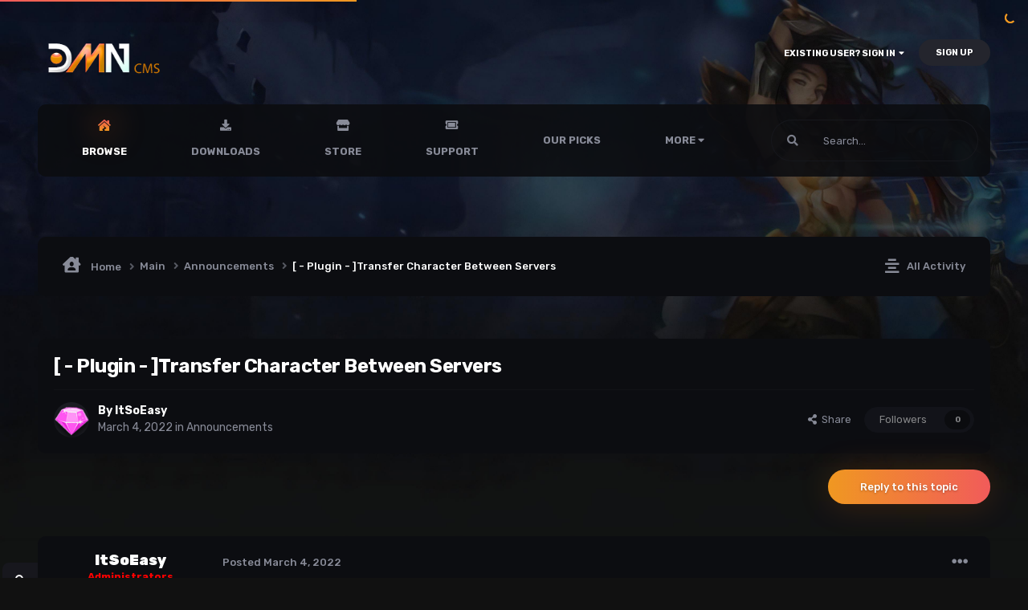

--- FILE ---
content_type: text/html;charset=UTF-8
request_url: https://dmncms.net/topic/2204-plugin-transfer-character-between-servers/
body_size: 19196
content:
<!DOCTYPE html>
<html lang="en-US" dir="ltr" class="theme--dark" >
	<head>
		<meta charset="utf-8">
        
		<title>[ - Plugin - ]Transfer Character Between Servers - Announcements - DmN CMS</title>
		
		
		
		

	<meta name="viewport" content="width=device-width, initial-scale=1">


	
	
		<meta property="og:image" content="https://dmncms.net/uploads/monthly_2023_08/dmncms_orange_share.jpg.28427cb86b35b5f1e118960681a1a54c.jpg">
	


	<meta name="twitter:card" content="summary_large_image" />



	
		
			
				<meta property="og:title" content="[ - Plugin - ]Transfer Character Between Servers">
			
		
	

	
		
			
				<meta property="og:type" content="website">
			
		
	

	
		
			
				<meta property="og:url" content="https://dmncms.net/topic/2204-plugin-transfer-character-between-servers/">
			
		
	

	
		
			
				<meta name="description" content="View File Transfer Character Between Servers With this plugin your players will be able to transfer their characters to other server. Submitter neo6 Submitted 03/04/2022 Category Plugins">
			
		
	

	
		
			
				<meta property="og:description" content="View File Transfer Character Between Servers With this plugin your players will be able to transfer their characters to other server. Submitter neo6 Submitted 03/04/2022 Category Plugins">
			
		
	

	
		
			
				<meta property="og:updated_time" content="2024-02-25T19:57:27Z">
			
		
	

	
		
			
				<meta property="og:site_name" content="DmN CMS">
			
		
	

	
		
			
				<meta property="og:locale" content="en_US">
			
		
	


	
		<link rel="canonical" href="https://dmncms.net/topic/2204-plugin-transfer-character-between-servers/" />
	

	
		<link as="style" rel="preload" href="https://dmncms.net/applications/core/interface/ckeditor/ckeditor/skins/ips/editor.css?t=N6HC" />
	




<link rel="manifest" href="https://dmncms.net/manifest.webmanifest/">
<meta name="msapplication-config" content="https://dmncms.net/browserconfig.xml/">
<meta name="msapplication-starturl" content="/">
<meta name="application-name" content="DmN CMS">
<meta name="apple-mobile-web-app-title" content="DmN CMS">

	<meta name="theme-color" content="#ffffff">










<link rel="preload" href="//dmncms.net/applications/core/interface/font/fontawesome-webfont.woff2?v=4.7.0" as="font" crossorigin="anonymous">
		




	<link rel='stylesheet' href='https://dmncms.net/uploads/css_built_16/341e4a57816af3ba440d891ca87450ff_framework.css?v=4e52a1ea3c1705854940' media='all'>

	<link rel='stylesheet' href='https://dmncms.net/uploads/css_built_16/05e81b71abe4f22d6eb8d1a929494829_responsive.css?v=4e52a1ea3c1705854940' media='all'>

	<link rel='stylesheet' href='https://dmncms.net/uploads/css_built_16/20446cf2d164adcc029377cb04d43d17_flags.css?v=4e52a1ea3c1705854940' media='all'>

	<link rel='stylesheet' href='https://dmncms.net/uploads/css_built_16/79bfb05544daeca4ec6d8979c07ae88e_button.css?v=4e52a1ea3c1705854940' media='all'>

	<link rel='stylesheet' href='https://dmncms.net/uploads/css_built_16/90eb5adf50a8c640f633d47fd7eb1778_core.css?v=4e52a1ea3c1705854940' media='all'>

	<link rel='stylesheet' href='https://dmncms.net/uploads/css_built_16/5a0da001ccc2200dc5625c3f3934497d_core_responsive.css?v=4e52a1ea3c1705854940' media='all'>

	<link rel='stylesheet' href='https://dmncms.net/uploads/css_built_16/62e269ced0fdab7e30e026f1d30ae516_forums.css?v=4e52a1ea3c1705854940' media='all'>

	<link rel='stylesheet' href='https://dmncms.net/uploads/css_built_16/76e62c573090645fb99a15a363d8620e_forums_responsive.css?v=4e52a1ea3c1705854940' media='all'>

	<link rel='stylesheet' href='https://dmncms.net/uploads/css_built_16/ebdea0c6a7dab6d37900b9190d3ac77b_topics.css?v=4e52a1ea3c1705854940' media='all'>





<link rel='stylesheet' href='https://dmncms.net/uploads/css_built_16/258adbb6e4f3e83cd3b355f84e3fa002_custom.css?v=4e52a1ea3c1705854940' media='all'>




        
		
		

	
	<link rel='shortcut icon' href='https://dmncms.net/uploads/monthly_2023_08/dmncms_orange_share.jpg' type="image/jpeg">

        
<!-- (CB) Nexxe ( Fontawesome ) -->
<link rel="stylesheet" href="https://use.fontawesome.com/releases/v5.14.0/css/all.css">
<link rel="stylesheet" href="https://use.fontawesome.com/releases/v5.14.0/css/v4-shims.css">

<!-- (CB) Nexxe ( Google Fonts ) -->
<link href="https://fonts.googleapis.com/css2?family=Rubik:ital,wght@0,300;0,400;0,500;0,700;0,900;1,300;1,400;1,500;1,700;1,900&display=swap" rel="stylesheet">
      
            
            
            
      <script>
    !function (t, e, c, n) {
        var s = e.createElement(c);
        s.async = 1, s.src = 'https://scripts.claspo.io/scripts/' + n + '.js';
        var r = e.scripts[0];
        r.parentNode.insertBefore(s, r);
        var f = function () {
            f.c(arguments);
        };
        f.q = [];
        f.c = function () {
            f.q.push(arguments);
        };
        t['claspo'] = t['claspo'] || f;
    }(window, document, 'script', 'B907051D35FD4982A4E4A36FCF67C404');
</script><script>claspo('init');</script>
      
	</head>
	<body class="ipsApp ipsApp_front ipsJS_none ipsClearfix" data-controller="core.front.core.app"  data-message=""  data-pageapp="forums" data-pagelocation="front" data-pagemodule="forums" data-pagecontroller="topic" data-pageid="2204"   >
		
        

        

		  <a href="#ipsLayout_mainArea" class="ipsHide" title="Go to main content on this page" accesskey="m">Jump to content</a>
			

            
<ul id='elMobileNav' class='ipsResponsive_hideDesktop' data-controller='core.front.core.mobileNav'>
    
		
			
			
				
				
			
				
					<li id='elMobileBreadcrumb'>
						<a href='https://dmncms.net/forum/21-announcements/'>
							<span>Announcements</span>
						</a>
					</li>
				
				
			
				
				
			
		
	
  
	
	<li >
		<a data-action="defaultStream" href='https://dmncms.net/discover/'><i class="fa fa-newspaper-o" aria-hidden="true"></i></a>
	</li>

	

	
		<li class='ipsJS_show'>
			<a href='https://dmncms.net/search/'><i class='fa fa-search'></i></a>
		</li>
	
    
<ul class='ipsMobileHamburger ipsList_reset ipsResponsive_hideDesktop'>
	<li data-ipsDrawer data-ipsDrawer-drawerElem='#elMobileDrawer'>
		<a href='#' >
			
			
				
			
			
			
			<i class='fa fa-navicon'></i>
		</a>
	</li>
</ul>
</ul>
			<div id="ipsLayout_header" class="ipsClearfix">
                

				<header>
					<div class="ipsLayout_container">
					</div>
				</header>
			</div>
            <div id="cb-nexxe__topbar">
                <div class="ipsLayout_container">
                   
<div id='cb-nexxe__header'>
   <div class='cb-nexxe__header--logo'>
      <div class='cb-nexxe__header__logo--content hvr-forward'>
         

   
   <a href='https://dmncms.net/' id='elLogo' accesskey='1'>
     <img src="https://dmncms.net/uploads/monthly_2023_08/logo_white.png.e103388187f6c51127131e1d6a7df170.png" class='logo__light' alt='DmN CMS'>
     <img src="https://dmncms.net/uploads/monthly_2023_08/dmncms_orange.png.d37a3d4cbe1cbf92b45a1241564d97cf.png" class='logo__dark' alt='DmN CMS'>
   </a>
   


      </div>
   </div>
   
      <div class='cb-nexxe__header--userpanel'>
        
        

	<ul id="elUserNav" class="ipsList_inline cSignedOut ipsResponsive_showDesktop">
		
        
		
        
        
            
            
	


	<li class='cUserNav_icon ipsHide' id='elCart_container'></li>
	<li class='elUserNav_sep ipsHide' id='elCart_sep'></li>

<li id="elSignInLink">
                <a href="https://dmncms.net/login/" data-ipsmenu-closeonclick="false" data-ipsmenu id="elUserSignIn">
                    Existing user? Sign In  <i class="fa fa-caret-down"></i>
                </a>
                
<div id='elUserSignIn_menu' class='ipsMenu ipsMenu_auto ipsHide'>
	<form accept-charset='utf-8' method='post' action='https://dmncms.net/login/'>
		<input type="hidden" name="csrfKey" value="6b3af139359a78001aa14abc638914d9">
		<input type="hidden" name="ref" value="aHR0cHM6Ly9kbW5jbXMubmV0L3RvcGljLzIyMDQtcGx1Z2luLXRyYW5zZmVyLWNoYXJhY3Rlci1iZXR3ZWVuLXNlcnZlcnMv">
		<div data-role="loginForm">
			
			
			
				<div class='ipsColumns ipsColumns_noSpacing'>
					<div class='ipsColumn ipsColumn_wide' id='elUserSignIn_internal'>
						
<div class="ipsPad ipsForm ipsForm_vertical">
	<h4 class="ipsType_sectionHead">Sign In</h4>
	<br><br>
	<ul class='ipsList_reset'>
		<li class="ipsFieldRow ipsFieldRow_noLabel ipsFieldRow_fullWidth">
			
			
				<input type="text" placeholder="Display Name or Email Address" name="auth" autocomplete="email">
			
		</li>
		<li class="ipsFieldRow ipsFieldRow_noLabel ipsFieldRow_fullWidth">
			<input type="password" placeholder="Password" name="password" autocomplete="current-password">
		</li>
		<li class="ipsFieldRow ipsFieldRow_checkbox ipsClearfix">
			<span class="ipsCustomInput">
				<input type="checkbox" name="remember_me" id="remember_me_checkbox" value="1" checked aria-checked="true">
				<span></span>
			</span>
			<div class="ipsFieldRow_content">
				<label class="ipsFieldRow_label" for="remember_me_checkbox">Remember me</label>
				<span class="ipsFieldRow_desc">Not recommended on shared computers</span>
			</div>
		</li>
		<li class="ipsFieldRow ipsFieldRow_fullWidth">
			<button type="submit" name="_processLogin" value="usernamepassword" class="ipsButton ipsButton_primary ipsButton_small" id="elSignIn_submit">Sign In</button>
			
				<p class="ipsType_right ipsType_small">
					
						<a href='https://dmncms.net/lostpassword/' data-ipsDialog data-ipsDialog-title='Forgot your password?'>
					
					Forgot your password?</a>
				</p>
			
		</li>
	</ul>
</div>
					</div>
					<div class='ipsColumn ipsColumn_wide'>
						<div class='ipsPadding' id='elUserSignIn_external'>
							<div class='ipsAreaBackground_light ipsPadding:half'>
								
									<p class='ipsType_reset ipsType_small ipsType_center'><strong>Or sign in with one of these services</strong></p>
								
								
									<div class='ipsType_center ipsMargin_top:half'>
										

<button type="submit" name="_processLogin" value="8" class='ipsButton ipsButton_verySmall ipsButton_fullWidth ipsSocial ipsSocial_google' style="background-color: #4285F4">
	
		<span class='ipsSocial_icon'>
			
				<i class='fa fa-google'></i>
			
		</span>
		<span class='ipsSocial_text'>Sign in with Google</span>
	
</button>
									</div>
								
									<div class='ipsType_center ipsMargin_top:half'>
										

<button type="submit" name="_processLogin" value="13" class='ipsButton ipsButton_verySmall ipsButton_fullWidth ipsSocial brilliantdiscord_discordButton' style="background-color: #7289DA">
	
		<span class='ipsSocial_icon'>
			
				<i class='fa fa-user-o bdi-fa-fab-discord'></i>
			
		</span>
		<span class='ipsSocial_text'>Login with Discord</span>
	
</button>
									</div>
								
							</div>
						</div>
					</div>
				</div>
			
		</div>
	</form>
</div>
            </li>
            
        
		
			<li>
				
					<a href="https://dmncms.net/register/" data-ipsdialog data-ipsdialog-size="narrow" data-ipsdialog-title="Sign Up"  id="elRegisterButton" class="ipsButton ipsButton_normal ipsButton_primary">Sign Up</a>
				
			</li>
		
	</ul>

      </div>
   
</div>
                </div>
            </div>
            

    
    <div id='cb-nexxe__menu'>
    <div class='ipsLayout_container'>
	<nav data-controller='core.front.core.navBar' class=' ipsResponsive_showDesktop'>
		<div class='ipsNavBar_primary ipsLayout_container '>
			<ul data-role="primaryNavBar" class='ipsClearfix'>
				



	
		
		
			
		
		<li class='ipsNavBar_active' data-active id='elNavSecondary_1' data-role="navBarItem" data-navApp="core" data-navExt="CustomItem">
			
			
				<a href="https://dmncms.net"  data-navItem-id="1" data-navDefault>
					Browse
				</a>
			
			
				<ul class='ipsNavBar_secondary '>
					



	
		
		
			
		
		<li class='ipsNavBar_active' data-active id='elNavSecondary_23' data-role="navBarItem" data-navApp="forums" data-navExt="Forums">
			
			
				<a href="https://dmncms.net"  data-navItem-id="23" data-navDefault>
					Forums
				</a>
			
			
		</li>
	
	

	
		
		
		<li  id='elNavSecondary_53' data-role="navBarItem" data-navApp="cms" data-navExt="Pages">
			
			
				<a href="https://dmncms.net/contacts/"  data-navItem-id="53" >
					Contacts
				</a>
			
			
		</li>
	
	

	
	

	
		
		
		<li  id='elNavSecondary_26' data-role="navBarItem" data-navApp="core" data-navExt="StaffDirectory">
			
			
				<a href="https://dmncms.net/staff/"  data-navItem-id="26" >
					Staff
				</a>
			
			
		</li>
	
	

	
		
		
		<li  id='elNavSecondary_27' data-role="navBarItem" data-navApp="core" data-navExt="OnlineUsers">
			
			
				<a href="https://dmncms.net/online/"  data-navItem-id="27" >
					Online Users
				</a>
			
			
		</li>
	
	

	
		
		
		<li  id='elNavSecondary_29' data-role="navBarItem" data-navApp="cms" data-navExt="Pages">
			
			
				<a href="https://dmncms.net/addons/"  data-navItem-id="29" >
					Addons
				</a>
			
			
		</li>
	
	

	
		
		
		<li  id='elNavSecondary_28' data-role="navBarItem" data-navApp="cms" data-navExt="Pages">
			
			
				<a href="https://dmncms.net/bugtracker/"  data-navItem-id="28" >
					BugTracking
				</a>
			
			
		</li>
	
	


					<li class='ipsHide' id='elNavigationMore_1' data-role='navMore'>
						<a href='#' data-ipsMenu data-ipsMenu-appendTo='#elNavigationMore_1' id='elNavigationMore_1_dropdown'>More <i class='fa fa-caret-down'></i></a>
						<ul class='ipsHide ipsMenu ipsMenu_auto' id='elNavigationMore_1_dropdown_menu' data-role='moreDropdown'></ul>
					</li>
				</ul>
			
		</li>
	
	

	
		
		
		<li  id='elNavSecondary_47' data-role="navBarItem" data-navApp="core" data-navExt="CustomItem">
			
			
				<a href="https://dmncms.net/files/"  data-navItem-id="47" >
					Downloads
				</a>
			
			
				<ul class='ipsNavBar_secondary ipsHide'>
					



	
		
		
		<li  id='elNavSecondary_48' data-role="navBarItem" data-navApp="core" data-navExt="CustomItem">
			
			
				<a href="https://dmncms.net/files/category/1-dmn-mucms/"  data-navItem-id="48" >
					DmN MuCMS
				</a>
			
			
		</li>
	
	

	
		
		
		<li  id='elNavSecondary_49' data-role="navBarItem" data-navApp="core" data-navExt="CustomItem">
			
			
				<a href="https://dmncms.net/files/category/7-plugins/"  data-navItem-id="49" >
					Plugins
				</a>
			
			
		</li>
	
	

	
		
		
		<li  id='elNavSecondary_50' data-role="navBarItem" data-navApp="core" data-navExt="CustomItem">
			
			
				<a href="https://dmncms.net/files/category/4-free-templates/"  data-navItem-id="50" >
					Free Templates
				</a>
			
			
		</li>
	
	

	
		
		
		<li  id='elNavSecondary_51' data-role="navBarItem" data-navApp="core" data-navExt="CustomItem">
			
			
				<a href="https://dmncms.net/files/category/5-premium-templates/"  data-navItem-id="51" >
					Premium Templates
				</a>
			
			
		</li>
	
	

	
		
		
		<li  id='elNavSecondary_52' data-role="navBarItem" data-navApp="core" data-navExt="CustomItem">
			
			
				<a href="https://dmncms.net/files/category/6-language-packs/"  data-navItem-id="52" >
					Language Packs
				</a>
			
			
		</li>
	
	

	
		
		
		<li  id='elNavSecondary_55' data-role="navBarItem" data-navApp="cms" data-navExt="Pages">
			
			
				<a href="https://dmncms.net/dmnemulator_by_pyke/"  data-navItem-id="55" >
					DMNCMS Emulator by Pyke
				</a>
			
			
		</li>
	
	


					<li class='ipsHide' id='elNavigationMore_47' data-role='navMore'>
						<a href='#' data-ipsMenu data-ipsMenu-appendTo='#elNavigationMore_47' id='elNavigationMore_47_dropdown'>More <i class='fa fa-caret-down'></i></a>
						<ul class='ipsHide ipsMenu ipsMenu_auto' id='elNavigationMore_47_dropdown_menu' data-role='moreDropdown'></ul>
					</li>
				</ul>
			
		</li>
	
	

	
		
		
		<li  id='elNavSecondary_8' data-role="navBarItem" data-navApp="nexus" data-navExt="Store">
			
			
				<a href="https://dmncms.net/store/"  data-navItem-id="8" >
					Store
				</a>
			
			
				<ul class='ipsNavBar_secondary ipsHide'>
					



	
		
		
		<li  id='elNavSecondary_9' data-role="navBarItem" data-navApp="nexus" data-navExt="Donations">
			
			
				<a href="https://dmncms.net/clients/donations/"  data-navItem-id="9" >
					Donations
				</a>
			
			
		</li>
	
	

	
		
		
		<li  id='elNavSecondary_54' data-role="navBarItem" data-navApp="cms" data-navExt="Pages">
			
			
				<a href="https://dmncms.net/refund/"  data-navItem-id="54" >
					Refund Policy
				</a>
			
			
		</li>
	
	

	
		
		
		<li  id='elNavSecondary_10' data-role="navBarItem" data-navApp="nexus" data-navExt="Orders">
			
			
				<a href="https://dmncms.net/clients/orders/"  data-navItem-id="10" >
					Orders
				</a>
			
			
		</li>
	
	

	
		
		
		<li  id='elNavSecondary_12' data-role="navBarItem" data-navApp="core" data-navExt="Menu">
			
			
				<a href="#" id="elNavigation_12" data-ipsMenu data-ipsMenu-appendTo='#elNavSecondary_8' data-ipsMenu-activeClass='ipsNavActive_menu' data-navItem-id="12" >
					My Details <i class="fa fa-caret-down"></i>
				</a>
				<ul id="elNavigation_12_menu" class="ipsMenu ipsMenu_auto ipsHide">
					


	
		
			<li class='ipsMenu_item' >
				<a href='https://dmncms.net/clients/info/' >
					Personal Information
				</a>
			</li>
		
	

	
		
			<li class='ipsMenu_item' >
				<a href='https://dmncms.net/clients/addresses/' >
					Addresses
				</a>
			</li>
		
	

	
		
			<li class='ipsMenu_item' >
				<a href='https://dmncms.net/clients/cards/' >
					Payment Methods
				</a>
			</li>
		
	

	

	

	
		
			<li class='ipsMenu_item' >
				<a href='https://dmncms.net/clients/alternative-contacts/' >
					Alternative Contacts
				</a>
			</li>
		
	

	


				</ul>
			
			
		</li>
	
	


					<li class='ipsHide' id='elNavigationMore_8' data-role='navMore'>
						<a href='#' data-ipsMenu data-ipsMenu-appendTo='#elNavigationMore_8' id='elNavigationMore_8_dropdown'>More <i class='fa fa-caret-down'></i></a>
						<ul class='ipsHide ipsMenu ipsMenu_auto' id='elNavigationMore_8_dropdown_menu' data-role='moreDropdown'></ul>
					</li>
				</ul>
			
		</li>
	
	

	
		
		
		<li  id='elNavSecondary_20' data-role="navBarItem" data-navApp="core" data-navExt="CustomItem">
			
			
				<a href="https://dmncms.net/support/"  data-navItem-id="20" >
					Support
				</a>
			
			
				<ul class='ipsNavBar_secondary ipsHide'>
					



	
		
		
		<li  id='elNavSecondary_21' data-role="navBarItem" data-navApp="nexus" data-navExt="Support">
			
			
				<a href="https://dmncms.net/support/"  data-navItem-id="21" >
					Support
				</a>
			
			
		</li>
	
	

	
	


					<li class='ipsHide' id='elNavigationMore_20' data-role='navMore'>
						<a href='#' data-ipsMenu data-ipsMenu-appendTo='#elNavigationMore_20' id='elNavigationMore_20_dropdown'>More <i class='fa fa-caret-down'></i></a>
						<ul class='ipsHide ipsMenu ipsMenu_auto' id='elNavigationMore_20_dropdown_menu' data-role='moreDropdown'></ul>
					</li>
				</ul>
			
		</li>
	
	

	
		
		
		<li  id='elNavSecondary_43' data-role="navBarItem" data-navApp="core" data-navExt="Promoted">
			
			
				<a href="https://dmncms.net/ourpicks/"  data-navItem-id="43" >
					Our Picks
				</a>
			
			
		</li>
	
	

	
		
		
		<li  id='elNavSecondary_11' data-role="navBarItem" data-navApp="nexus" data-navExt="Purchases">
			
			
				<a href="https://dmncms.net/clients/purchases/"  data-navItem-id="11" >
					Manage Purchases
				</a>
			
			
		</li>
	
	

	
		
		
		<li  id='elNavSecondary_40' data-role="navBarItem" data-navApp="core" data-navExt="CustomItem">
			
			
				<a href="https://dmncms.net/topsite/"  data-navItem-id="40" >
					Mu Top 100
				</a>
			
			
		</li>
	
	


				<li class='ipsHide' id='elNavigationMore' data-role='navMore'>
					<a href='#' data-ipsMenu data-ipsMenu-appendTo='#elNavigationMore' id='elNavigationMore_dropdown'>More</a>
					<ul class='ipsNavBar_secondary ipsHide' data-role='secondaryNavBar'>
						<li class='ipsHide' id='elNavigationMore_more' data-role='navMore'>
							<a href='#' data-ipsMenu data-ipsMenu-appendTo='#elNavigationMore_more' id='elNavigationMore_more_dropdown'>More <i class='fa fa-caret-down'></i></a>
							<ul class='ipsHide ipsMenu ipsMenu_auto' id='elNavigationMore_more_dropdown_menu' data-role='moreDropdown'></ul>
						</li>
					</ul>
				</li>
			</ul>
            

	<div id="elSearchWrap">
		<div id='elSearch' class='' data-controller='core.front.core.quickSearch'>
			<form accept-charset='utf-8' action='//dmncms.net/search/?do=quicksearch' method='post'>
				
			</form>
		</div>
	</div>

		</div>
        
<div class='cb-nexxe__menu--right'>
   	<div id="elSearchWrapper">
		<div id='elSearch' data-controller="core.front.core.quickSearch">
			<form accept-charset='utf-8' action='//dmncms.net/search/?do=quicksearch' method='post'>
                <input type='search' id='elSearchField' placeholder='Search...' name='q' autocomplete='off' aria-label='Search'>
                <details class='cSearchFilter'>
                    <summary class='cSearchFilter__text'></summary>
                    <ul class='cSearchFilter__menu'>
                        
                        <li><label><input type="radio" name="type" value="all" ><span class='cSearchFilter__menuText'>Everywhere</span></label></li>
                        
                            
                                <li><label><input type="radio" name="type" value='contextual_{&quot;type&quot;:&quot;forums_topic&quot;,&quot;nodes&quot;:21}' checked><span class='cSearchFilter__menuText'>This Forum</span></label></li>
                            
                                <li><label><input type="radio" name="type" value='contextual_{&quot;type&quot;:&quot;forums_topic&quot;,&quot;item&quot;:2204}' checked><span class='cSearchFilter__menuText'>This Topic</span></label></li>
                            
                        
                        
                            <li><label><input type="radio" name="type" value="core_statuses_status"><span class='cSearchFilter__menuText'>Status Updates</span></label></li>
                        
                            <li><label><input type="radio" name="type" value="nexus_package_item"><span class='cSearchFilter__menuText'>Products</span></label></li>
                        
                            <li><label><input type="radio" name="type" value="forums_topic"><span class='cSearchFilter__menuText'>Topics</span></label></li>
                        
                            <li><label><input type="radio" name="type" value="downloads_file"><span class='cSearchFilter__menuText'>Files</span></label></li>
                        
                            <li><label><input type="radio" name="type" value="calendar_event"><span class='cSearchFilter__menuText'>Events</span></label></li>
                        
                            <li><label><input type="radio" name="type" value="cms_pages_pageitem"><span class='cSearchFilter__menuText'>Pages</span></label></li>
                        
                            <li><label><input type="radio" name="type" value="core_members"><span class='cSearchFilter__menuText'>Members</span></label></li>
                        
                    </ul>
                </details>
				<button class='cSearchSubmit' type="submit" aria-label='Search'><i class="fa fa-search"></i></button>
			</form>
		</div>
	</div>
   
</div>
	</nav>
    </div>
    </div>
   

      
        






      
		<main id="ipsLayout_body" class="ipsLayout_container">
			<div id="ipsLayout_contentArea">
              	
<nav class='ipsBreadcrumb ipsBreadcrumb_top ipsFaded_withHover'>
	

	<ul class='ipsList_inline ipsPos_right'>
		
		<li >
			<a data-action="defaultStream" class='ipsType_light '  href='https://dmncms.net/discover/'><i class="fas fa-align-center"></i> <span>All Activity</span></a>
		</li>
		
	</ul>

	<ul data-role="breadcrumbList">
		<li>
			<a title="Home" href='https://dmncms.net/'>
				<span><i class="fas fa-house-user"></i> Home <i class='fa fa-angle-right'></i></span>
			</a>
		</li>
		
		
			<li>
				
					<a href='https://dmncms.net/forum/17-main/'>
						<span>Main <i class='fa fa-angle-right' aria-hidden="true"></i></span>
					</a>
				
			</li>
		
			<li>
				
					<a href='https://dmncms.net/forum/21-announcements/'>
						<span>Announcements <i class='fa fa-angle-right' aria-hidden="true"></i></span>
					</a>
				
			</li>
		
			<li>
				
					[ - Plugin - ]Transfer Character Between Servers
				
			</li>
		
	</ul>
</nav>
				<div id="ipsLayout_contentWrapper">
					
					<div id="ipsLayout_mainArea">
						
						
						
						

	




						



<div class="ipsPageHeader ipsResponsive_pull ipsBox ipsPadding sm:ipsPadding:half ipsMargin_bottom">
		
	
	<div class="ipsFlex ipsFlex-ai:center ipsFlex-fw:wrap ipsGap:4">
		<div class="ipsFlex-flex:11">
			<h1 class="ipsType_pageTitle ipsContained_container">
				

				
				
					<span class="ipsType_break ipsContained">
						<span>[ - Plugin - ]Transfer Character Between Servers</span>
					</span>
				
			</h1>
			
			
		</div>
		
	</div>
	<hr class="ipsHr">
	<div class="ipsPageHeader__meta ipsFlex ipsFlex-jc:between ipsFlex-ai:center ipsFlex-fw:wrap ipsGap:3">
		<div class="ipsFlex-flex:11">
			<div class="ipsPhotoPanel ipsPhotoPanel_mini ipsPhotoPanel_notPhone ipsClearfix">
				


	<a href="https://dmncms.net/profile/4217-itsoeasy/" rel="nofollow" data-ipsHover data-ipsHover-width="370" data-ipsHover-target="https://dmncms.net/profile/4217-itsoeasy/?do=hovercard" class="ipsUserPhoto ipsUserPhoto_mini nexxe__offline" title="Go to ItSoEasy's profile">
		<img src='https://dmncms.net/uploads/monthly_2023_05/soul_emoticon_exo.thumb.png.d7a22032b18cf40d122d861ce1b80ff8.png' alt='ItSoEasy' loading="lazy">
	</a>

				<div>
					<p class="ipsType_reset ipsType_blendLinks">
						<span class="ipsType_normal">
						
							<strong>By 


<a href='https://dmncms.net/profile/4217-itsoeasy/' rel="nofollow" data-ipsHover data-ipsHover-width='370' data-ipsHover-target='https://dmncms.net/profile/4217-itsoeasy/?do=hovercard&amp;referrer=https%253A%252F%252Fdmncms.net%252Ftopic%252F2204-plugin-transfer-character-between-servers%252F' title="Go to ItSoEasy's profile" class="ipsType_break">ItSoEasy</a></strong><br>
							<span class="ipsType_light"><time datetime='2022-03-04T12:30:07Z' title='03/04/2022 12:30  PM' data-short='3 yr'>March 4, 2022</time> in <a href="https://dmncms.net/forum/21-announcements/">Announcements</a></span>
						
						</span>
					</p>
				</div>
			</div>
		</div>
		
			<div class="ipsFlex-flex:01 ipsResponsive_hidePhone">
				<div class="ipsShareLinks">
					
						


    <a href='#elShareItem_742610981_menu' id='elShareItem_742610981' data-ipsMenu class='ipsShareButton ipsButton ipsButton_verySmall ipsButton_link ipsButton_link--light'>
        <span><i class='fa fa-share-alt'></i></span> &nbsp;Share
    </a>

    <div class='ipsPadding ipsMenu ipsMenu_auto ipsHide' id='elShareItem_742610981_menu' data-controller="core.front.core.sharelink">
        <ul class='ipsList_inline'>
            
                <li>
<a href="https://twitter.com/share?url=https%3A%2F%2Fdmncms.net%2Ftopic%2F2204-plugin-transfer-character-between-servers%2F" class="cShareLink cShareLink_twitter" target="_blank" data-role="shareLink" title='Share on Twitter' data-ipsTooltip rel='nofollow noopener'>
	<i class="fa fa-twitter"></i>
</a></li>
            
                <li>
<a href="https://www.facebook.com/sharer/sharer.php?u=https%3A%2F%2Fdmncms.net%2Ftopic%2F2204-plugin-transfer-character-between-servers%2F" class="cShareLink cShareLink_facebook" target="_blank" data-role="shareLink" title='Share on Facebook' data-ipsTooltip rel='noopener nofollow'>
	<i class="fa fa-facebook"></i>
</a></li>
            
                <li>
<a href="https://www.reddit.com/submit?url=https%3A%2F%2Fdmncms.net%2Ftopic%2F2204-plugin-transfer-character-between-servers%2F&amp;title=%5B+-+Plugin+-+%5DTransfer+Character+Between+Servers" rel="nofollow noopener" class="cShareLink cShareLink_reddit" target="_blank" title='Share on Reddit' data-ipsTooltip>
	<i class="fa fa-reddit"></i>
</a></li>
            
                <li>
<a href="mailto:?subject=%5B%20-%20Plugin%20-%20%5DTransfer%20Character%20Between%20Servers&body=https%3A%2F%2Fdmncms.net%2Ftopic%2F2204-plugin-transfer-character-between-servers%2F" rel='nofollow' class='cShareLink cShareLink_email' title='Share via email' data-ipsTooltip>
	<i class="fa fa-envelope"></i>
</a></li>
            
                <li>
<a href="https://pinterest.com/pin/create/button/?url=https://dmncms.net/topic/2204-plugin-transfer-character-between-servers/&amp;media=https://dmncms.net/uploads/monthly_2023_08/dmncms_orange_share.jpg.28427cb86b35b5f1e118960681a1a54c.jpg" class="cShareLink cShareLink_pinterest" rel="nofollow noopener" target="_blank" data-role="shareLink" title='Share on Pinterest' data-ipsTooltip>
	<i class="fa fa-pinterest"></i>
</a></li>
            
        </ul>
        
            <hr class='ipsHr'>
            <button class='ipsHide ipsButton ipsButton_verySmall ipsButton_light ipsButton_fullWidth ipsMargin_top:half' data-controller='core.front.core.webshare' data-role='webShare' data-webShareTitle='[ - Plugin - ]Transfer Character Between Servers' data-webShareText='[ - Plugin - ]Transfer Character Between Servers' data-webShareUrl='https://dmncms.net/topic/2204-plugin-transfer-character-between-servers/'>More sharing options...</button>
        
    </div>

					
                    

					



					

<div data-followApp='forums' data-followArea='topic' data-followID='2204' data-controller='core.front.core.followButton'>
	

	<a href='https://dmncms.net/login/' rel="nofollow" class="ipsFollow ipsPos_middle ipsButton ipsButton_light ipsButton_verySmall ipsButton_disabled" data-role="followButton" data-ipsTooltip title='Sign in to follow this'>
		<span>Followers</span>
		<span class='ipsCommentCount'>0</span>
	</a>

</div>
				</div>
			</div>
					
	</div>
	
	
</div>








<div class="ipsClearfix">
	<ul class="ipsToolList ipsToolList_horizontal ipsClearfix ipsSpacer_both ">
		
			<li class="ipsToolList_primaryAction">
				<span data-controller="forums.front.topic.reply">
					
						<a href="#replyForm" rel="nofollow" class="ipsButton ipsButton_important ipsButton_medium ipsButton_fullWidth" data-action="replyToTopic">Reply to this topic</a>
					
				</span>
			</li>


		
		
		
	</ul>
</div>

<div id="comments" data-controller="core.front.core.commentFeed,forums.front.topic.view, core.front.core.ignoredComments" data-autopoll data-baseurl="https://dmncms.net/topic/2204-plugin-transfer-character-between-servers/" data-lastpage data-feedid="topic-2204" class="cTopic ipsClear ipsSpacer_top">
	
			
	

	

<div data-controller='core.front.core.recommendedComments' data-url='https://dmncms.net/topic/2204-plugin-transfer-character-between-servers/?recommended=comments' class='ipsRecommendedComments ipsHide'>
	<div data-role="recommendedComments">
		<h2 class='ipsType_sectionHead ipsType_large ipsType_bold ipsMargin_bottom'>Recommended Posts</h2>
		
	</div>
</div>
	
	<div id="elPostFeed" data-role="commentFeed" data-controller="core.front.core.moderation" >
		<form action="https://dmncms.net/topic/2204-plugin-transfer-character-between-servers/?csrfKey=6b3af139359a78001aa14abc638914d9&amp;do=multimodComment" method="post" data-ipspageaction data-role="moderationTools">
			
			
				

					

					
					



<a id='comment-8495'></a>
<article  id='elComment_8495' class='cPost ipsBox ipsResponsive_pull  ipsComment  ipsComment_parent ipsClearfix ipsClear ipsColumns ipsColumns_noSpacing ipsColumns_collapsePhone    '>
	

	

	<div class='cAuthorPane_mobile ipsResponsive_showPhone'>
		<div class='cAuthorPane_photo'>
			<div class='cAuthorPane_photoWrap'>
				


	<a href="https://dmncms.net/profile/4217-itsoeasy/" rel="nofollow" data-ipsHover data-ipsHover-width="370" data-ipsHover-target="https://dmncms.net/profile/4217-itsoeasy/?do=hovercard" class="ipsUserPhoto ipsUserPhoto_large nexxe__offline" title="Go to ItSoEasy's profile">
		<img src='https://dmncms.net/uploads/monthly_2023_05/soul_emoticon_exo.thumb.png.d7a22032b18cf40d122d861ce1b80ff8.png' alt='ItSoEasy' loading="lazy">
	</a>

				
				<span class="cAuthorPane_badge cAuthorPane_badge--moderator" data-ipsTooltip title="ItSoEasy is a moderator"></span>
				
				
					<a href="https://dmncms.net/profile/4217-itsoeasy/badges/" rel="nofollow">
						
<img src='https://dmncms.net/uploads/set_resources_16/84c1e40ea0e759e3f1505eb1788ddf3c_default_rank.png' loading="lazy" alt="Member" class="cAuthorPane_badge cAuthorPane_badge--rank ipsOutline ipsOutline:2px" data-ipsTooltip title="Rank: Member (2/3)">
					</a>
				
			</div>
		</div>
		<div class='cAuthorPane_content'>
			<h3 class='ipsType_sectionHead cAuthorPane_author ipsType_break ipsType_blendLinks ipsFlex ipsFlex-ai:center'>
				


<a href='https://dmncms.net/profile/4217-itsoeasy/' rel="nofollow" data-ipsHover data-ipsHover-width='370' data-ipsHover-target='https://dmncms.net/profile/4217-itsoeasy/?do=hovercard&amp;referrer=https%253A%252F%252Fdmncms.net%252Ftopic%252F2204-plugin-transfer-character-between-servers%252F' title="Go to ItSoEasy's profile" class="ipsType_break"><span style='color:red;'><b>ItSoEasy</b></span></a>
			</h3>
			<div class='ipsType_light ipsType_reset'>
				<a href='https://dmncms.net/topic/2204-plugin-transfer-character-between-servers/?do=findComment&amp;comment=8495' rel="nofollow" class='ipsType_blendLinks'>Posted <time datetime='2022-03-04T12:30:08Z' title='03/04/2022 12:30  PM' data-short='3 yr'>March 4, 2022</time></a>
				
			</div>
		</div>
	</div>
	<aside class='ipsComment_author cAuthorPane ipsColumn ipsColumn_medium ipsResponsive_hidePhone'>
        <div id='cb-nexxe__comment_author'>
		<h3 class='ipsType_sectionHead cAuthorPane_author ipsType_blendLinks ipsType_break'><strong>


<a href='https://dmncms.net/profile/4217-itsoeasy/' rel="nofollow" data-ipsHover data-ipsHover-width='370' data-ipsHover-target='https://dmncms.net/profile/4217-itsoeasy/?do=hovercard&amp;referrer=https%253A%252F%252Fdmncms.net%252Ftopic%252F2204-plugin-transfer-character-between-servers%252F' title="Go to ItSoEasy's profile" class="ipsType_break">ItSoEasy</a></strong>
			
		</h3>
		<ul class='cAuthorPane_info ipsList_reset'>
          	
				<li data-role='group'><span style='color:red;'><b>Administrators</b></span></li>
				
			
			<li data-role='photo' class='cAuthorPane_photo'>
				<div class='cAuthorPane_photoWrap'>
					


	<a href="https://dmncms.net/profile/4217-itsoeasy/" rel="nofollow" data-ipsHover data-ipsHover-width="370" data-ipsHover-target="https://dmncms.net/profile/4217-itsoeasy/?do=hovercard" class="ipsUserPhoto ipsUserPhoto_large nexxe__offline" title="Go to ItSoEasy's profile">
		<img src='https://dmncms.net/uploads/monthly_2023_05/soul_emoticon_exo.thumb.png.d7a22032b18cf40d122d861ce1b80ff8.png' alt='ItSoEasy' loading="lazy">
	</a>

					
						<span class="cAuthorPane_badge cAuthorPane_badge--moderator" data-ipsTooltip title="ItSoEasy is a moderator"></span>
					
					
						
<img src='https://dmncms.net/uploads/set_resources_16/84c1e40ea0e759e3f1505eb1788ddf3c_default_rank.png' loading="lazy" alt="Member" class="cAuthorPane_badge cAuthorPane_badge--rank ipsOutline ipsOutline:2px" data-ipsTooltip title="Rank: Member (2/3)">
					
				</div>
			</li>
			
			    
				    


<ul class='cb-nexxe__post__icons 3columns nopwbutton'>
   
   <li class='reputation rep_positive'>
       <span>21</span>
   </li>
   <li class='posts'><span>31</span></li>
   
      <li class='dayswon'><span data-ipsTooltip title='The number of times ItSoEasy had the most number of content likes for a day'>14</span></li>
   
   
</ul>



				

				
          
                
        
				

			
		</ul>
        </div>
	</aside>
	<div class='ipsColumn ipsColumn_fluid ipsMargin:none'>
		

<div id='comment-8495_wrap' data-controller='core.front.core.comment' data-commentApp='forums' data-commentType='forums' data-commentID="8495" data-quoteData='{&quot;userid&quot;:4217,&quot;username&quot;:&quot;ItSoEasy&quot;,&quot;timestamp&quot;:1646397008,&quot;contentapp&quot;:&quot;forums&quot;,&quot;contenttype&quot;:&quot;forums&quot;,&quot;contentid&quot;:2204,&quot;contentclass&quot;:&quot;forums_Topic&quot;,&quot;contentcommentid&quot;:8495}' class='ipsComment_content ipsType_medium'>

	<div class='ipsComment_meta ipsType_light ipsFlex ipsFlex-ai:center ipsFlex-jc:between ipsFlex-fd:row-reverse'>
		<div class='ipsType_light ipsType_reset ipsType_blendLinks ipsComment_toolWrap'>
			<div class='ipsResponsive_hidePhone ipsComment_badges'>
				<ul class='ipsList_reset ipsFlex ipsFlex-jc:end ipsFlex-fw:wrap ipsGap:2 ipsGap_row:1'>
					
					
					
					
					
				</ul>
			</div>
			<ul class='ipsList_reset ipsComment_tools'>
				<li>
					<a href='#elControls_8495_menu' class='ipsComment_ellipsis' id='elControls_8495' title='More options...' data-ipsMenu data-ipsMenu-appendTo='#comment-8495_wrap'><i class='fa fa-ellipsis-h'></i></a>
					<ul id='elControls_8495_menu' class='ipsMenu ipsMenu_narrow ipsHide'>
						
							<li class='ipsMenu_item'><a href='https://dmncms.net/topic/2204-plugin-transfer-character-between-servers/?do=reportComment&amp;comment=8495' data-ipsDialog data-ipsDialog-remoteSubmit data-ipsDialog-size='medium' data-ipsDialog-flashMessage='Thanks for your report.' data-ipsDialog-title="Report post" data-action='reportComment' title='Report this content'>Report</a></li>
						
						
							<li class='ipsMenu_item'><a href='https://dmncms.net/topic/2204-plugin-transfer-character-between-servers/' title='Share this post' data-ipsDialog data-ipsDialog-size='narrow' data-ipsDialog-content='#elShareComment_8495_menu' data-ipsDialog-title="Share this post" id='elSharePost_8495' data-role='shareComment'>Share</a></li>
						
                        
						
						
						
							
								
							
							
							
							
							
							
						
					</ul>
				</li>
				
			</ul>
		</div>

		<div class='ipsType_reset ipsResponsive_hidePhone'>
			<a href='https://dmncms.net/topic/2204-plugin-transfer-character-between-servers/?do=findComment&amp;comment=8495' rel="nofollow" class='ipsType_blendLinks'>Posted <time datetime='2022-03-04T12:30:08Z' title='03/04/2022 12:30  PM' data-short='3 yr'>March 4, 2022</time></a>
			
			<span class='ipsResponsive_hidePhone'>
				
				
			</span>
		</div>
	</div>

	

    

	<div class='cPost_contentWrap'>
		
		<div data-role='commentContent' class='ipsType_normal ipsType_richText ipsPadding_bottom ipsContained' data-controller='core.front.core.lightboxedImages'>
			
<div class='ipsAreaBackground_light ipsPad'>

	<div class='ipsColumns ipsColumns_collapsePhone'>
		<div class='ipsColumn ipsColumn_medium ipsType_center'>
			<a href="https://dmncms.net/files/file/76-transfer-character-between-servers/">
				
				<img src='https://dmncms.net/screenshots/monthly_2022_03/Screenshot_26.jpg.91c5c74de7f6c7ae933071f68ccfc6de.jpg' alt='Transfer Character Between Servers'>
			</a>
			<br><br>
			<a href="https://dmncms.net/files/file/76-transfer-character-between-servers/" class='ipsButton ipsButton_primary ipsButton_fullWidth ipsButton_small'>
				View File
			</a>
		</div>
		<div class='ipsColumn_fluid'>

			<h3 class='ipsType_sectionHead'>Transfer Character Between Servers</h3>
			
			<hr class='ipsHr'>
			<div class='ipsType_normal ipsType_richText ipsContained ipsType_break'>
				<p>
	With this plugin your players will be able to transfer their characters to other server.
</p>

			</div>
			<hr class='ipsHr'>
			<ul class='ipsDataList ipsDataList_reducedSpacing ipsDataList_collapsePhone'>
				<li class='ipsDataItem'>
					<div class='ipsDataItem_generic ipsDataItem_size5'>
						<strong>Submitter</strong>
					</div>
					<div class='ipsDataItem_main'>
						

<a href='https://dmncms.net/profile/1-neo6/' data-ipsHover data-ipsHover-target='https://dmncms.net/profile/1-neo6/?do=hovercard&amp;referrer=https%253A%252F%252Fdmncms.net%252Ffiles%252Ffile%252F76-transfer-character-between-servers%252F%253Fdo%253DnewVersion' title="Go to neo6's profile" class="ipsType_break">neo6</a>
					</div>
				</li>
				<li class='ipsDataItem'>
					<div class='ipsDataItem_generic ipsDataItem_size5'>
						<strong>Submitted</strong>
					</div>
					<div class='ipsDataItem_main'>
						03/04/2022
					</div>
				</li>
				<li class='ipsDataItem'>
					<div class='ipsDataItem_generic ipsDataItem_size5'>
						<strong>Category</strong>
					</div>
					<div class='ipsDataItem_main'>
						<a href="https://dmncms.net/files/category/7-plugins/">Plugins</a>
					</div>
				</li>
				
			</ul>

		</div>
	</div>

</div>
<p>&nbsp;</p>

			
		</div>

		
			<div class='ipsItemControls'>
				
					
						

	<div data-controller='core.front.core.reaction' class='ipsItemControls_right ipsClearfix '>	
		<div class='ipsReact ipsPos_right'>
			
				
				<div class='ipsReact_blurb ipsHide' data-role='reactionBlurb'>
					
				</div>
			
			
			
		</div>
	</div>

					
				
				<ul class='ipsComment_controls ipsClearfix ipsItemControls_left' data-role="commentControls">
					
						
						
							<li data-ipsQuote-editor='topic_comment' data-ipsQuote-target='#comment-8495' class='ipsJS_show'>
								<button class='ipsButton ipsButton_light ipsButton_verySmall ipsButton_narrow cMultiQuote ipsHide' data-action='multiQuoteComment' data-ipsTooltip data-ipsQuote-multiQuote data-mqId='mq8495' title='MultiQuote'><i class='fa fa-plus'></i></button>
							</li>
							<li data-ipsQuote-editor='topic_comment' data-ipsQuote-target='#comment-8495' class='ipsJS_show'>
								<a href='#' data-action='quoteComment' data-ipsQuote-singleQuote>Quote</a>
							</li>
						
						
												
					
					<li class='ipsHide' data-role='commentLoading'>
						<span class='ipsLoading ipsLoading_tiny ipsLoading_noAnim'></span>
					</li>
				</ul>
			</div>
		

		
	</div>

	

	



<div class='ipsPadding ipsHide cPostShareMenu' id='elShareComment_8495_menu'>
	<h5 class='ipsType_normal ipsType_reset'>Link to comment</h5>
	
		
	
	
	
	
	<input type='text' value='https://dmncms.net/topic/2204-plugin-transfer-character-between-servers/' class='ipsField_fullWidth'>

	
	<h5 class='ipsType_normal ipsType_reset ipsSpacer_top'>Share on other sites</h5>
	

	<ul class='ipsList_inline ipsList_noSpacing ipsClearfix' data-controller="core.front.core.sharelink">
		
			<li>
<a href="https://twitter.com/share?url=https%3A%2F%2Fdmncms.net%2Ftopic%2F2204-plugin-transfer-character-between-servers%2F%3Fdo%3DfindComment%26comment%3D8495" class="cShareLink cShareLink_twitter" target="_blank" data-role="shareLink" title='Share on Twitter' data-ipsTooltip rel='nofollow noopener'>
	<i class="fa fa-twitter"></i>
</a></li>
		
			<li>
<a href="https://www.facebook.com/sharer/sharer.php?u=https%3A%2F%2Fdmncms.net%2Ftopic%2F2204-plugin-transfer-character-between-servers%2F%3Fdo%3DfindComment%26comment%3D8495" class="cShareLink cShareLink_facebook" target="_blank" data-role="shareLink" title='Share on Facebook' data-ipsTooltip rel='noopener nofollow'>
	<i class="fa fa-facebook"></i>
</a></li>
		
			<li>
<a href="https://www.reddit.com/submit?url=https%3A%2F%2Fdmncms.net%2Ftopic%2F2204-plugin-transfer-character-between-servers%2F%3Fdo%3DfindComment%26comment%3D8495&amp;title=%5B+-+Plugin+-+%5DTransfer+Character+Between+Servers" rel="nofollow noopener" class="cShareLink cShareLink_reddit" target="_blank" title='Share on Reddit' data-ipsTooltip>
	<i class="fa fa-reddit"></i>
</a></li>
		
			<li>
<a href="mailto:?subject=%5B%20-%20Plugin%20-%20%5DTransfer%20Character%20Between%20Servers&body=https%3A%2F%2Fdmncms.net%2Ftopic%2F2204-plugin-transfer-character-between-servers%2F%3Fdo%3DfindComment%26comment%3D8495" rel='nofollow' class='cShareLink cShareLink_email' title='Share via email' data-ipsTooltip>
	<i class="fa fa-envelope"></i>
</a></li>
		
			<li>
<a href="https://pinterest.com/pin/create/button/?url=https://dmncms.net/topic/2204-plugin-transfer-character-between-servers/?do=findComment%26comment=8495&amp;media=https://dmncms.net/uploads/monthly_2023_08/dmncms_orange_share.jpg.28427cb86b35b5f1e118960681a1a54c.jpg" class="cShareLink cShareLink_pinterest" rel="nofollow noopener" target="_blank" data-role="shareLink" title='Share on Pinterest' data-ipsTooltip>
	<i class="fa fa-pinterest"></i>
</a></li>
		
	</ul>


	<hr class='ipsHr'>
	<button class='ipsHide ipsButton ipsButton_small ipsButton_light ipsButton_fullWidth ipsMargin_top:half' data-controller='core.front.core.webshare' data-role='webShare' data-webShareTitle='[ - Plugin - ]Transfer Character Between Servers' data-webShareText='View File
			
		
		

			Transfer Character Between Servers 
			
			
			
				
	With this plugin your players will be able to transfer their characters to other server.
 

			
			
			
				
					
						Submitter
					
					
						

neo6
					
				 
				
					
						Submitted
					
					
						03/04/2022
					
				 
				
					
						Category
					
					
						Plugins
					
				 
				
			

		
	


  ' data-webShareUrl='https://dmncms.net/topic/2204-plugin-transfer-character-between-servers/?do=findComment&amp;comment=8495'>More sharing options...</button>

	
</div>
</div>
	</div>
    
    


<div id='cb-nexxe__post__menu'>
      <ul class='cb-nexxe__post__menu--list'>
        
        <li class='findcontent' data-ipstooltip='' _title='Find Content'><a href="https://dmncms.net/profile/4217-itsoeasy/content/"><i class='fa fa-search'></i></a></li>
        
        
         
        
        
        
      </ul>
</div>


  
</article>
					
						<ul class="ipsTopicMeta">
							
							
								<li class="ipsTopicMeta__item ipsTopicMeta__item--time">
									1 year later...
								</li>
							
						</ul>
					
					
					
				

					

					
					



<a id='comment-9318'></a>
<article  id='elComment_9318' class='cPost ipsBox ipsResponsive_pull  ipsComment  ipsComment_parent ipsClearfix ipsClear ipsColumns ipsColumns_noSpacing ipsColumns_collapsePhone    '>
	

	

	<div class='cAuthorPane_mobile ipsResponsive_showPhone'>
		<div class='cAuthorPane_photo'>
			<div class='cAuthorPane_photoWrap'>
				


	<a href="https://dmncms.net/profile/648-arcana-network/" rel="nofollow" data-ipsHover data-ipsHover-width="370" data-ipsHover-target="https://dmncms.net/profile/648-arcana-network/?do=hovercard" class="ipsUserPhoto ipsUserPhoto_large nexxe__offline" title="Go to Arcana Network's profile">
		<img src='data:image/svg+xml,%3Csvg%20xmlns%3D%22http%3A%2F%2Fwww.w3.org%2F2000%2Fsvg%22%20viewBox%3D%220%200%201024%201024%22%20style%3D%22background%3A%23c4b862%22%3E%3Cg%3E%3Ctext%20text-anchor%3D%22middle%22%20dy%3D%22.35em%22%20x%3D%22512%22%20y%3D%22512%22%20fill%3D%22%23ffffff%22%20font-size%3D%22700%22%20font-family%3D%22-apple-system%2C%20BlinkMacSystemFont%2C%20Roboto%2C%20Helvetica%2C%20Arial%2C%20sans-serif%22%3EA%3C%2Ftext%3E%3C%2Fg%3E%3C%2Fsvg%3E' alt='Arcana Network' loading="lazy">
	</a>

				
				
					<a href="https://dmncms.net/profile/648-arcana-network/badges/" rel="nofollow">
						
<img src='https://dmncms.net/uploads/set_resources_16/84c1e40ea0e759e3f1505eb1788ddf3c_default_rank.png' loading="lazy" alt="Advanced Member" class="cAuthorPane_badge cAuthorPane_badge--rank ipsOutline ipsOutline:2px" data-ipsTooltip title="Rank: Advanced Member (3/3)">
					</a>
				
			</div>
		</div>
		<div class='cAuthorPane_content'>
			<h3 class='ipsType_sectionHead cAuthorPane_author ipsType_break ipsType_blendLinks ipsFlex ipsFlex-ai:center'>
				


<a href='https://dmncms.net/profile/648-arcana-network/' rel="nofollow" data-ipsHover data-ipsHover-width='370' data-ipsHover-target='https://dmncms.net/profile/648-arcana-network/?do=hovercard&amp;referrer=https%253A%252F%252Fdmncms.net%252Ftopic%252F2204-plugin-transfer-character-between-servers%252F' title="Go to Arcana Network's profile" class="ipsType_break"><span style='color:orange'><b>Arcana Network</b></span></a>
			</h3>
			<div class='ipsType_light ipsType_reset'>
				<a href='https://dmncms.net/topic/2204-plugin-transfer-character-between-servers/?do=findComment&amp;comment=9318' rel="nofollow" class='ipsType_blendLinks'>Posted <time datetime='2024-02-07T10:00:45Z' title='02/07/2024 10:00  AM' data-short='1 yr'>February 7, 2024</time></a>
				
			</div>
		</div>
	</div>
	<aside class='ipsComment_author cAuthorPane ipsColumn ipsColumn_medium ipsResponsive_hidePhone'>
        <div id='cb-nexxe__comment_author'>
		<h3 class='ipsType_sectionHead cAuthorPane_author ipsType_blendLinks ipsType_break'><strong>


<a href='https://dmncms.net/profile/648-arcana-network/' rel="nofollow" data-ipsHover data-ipsHover-width='370' data-ipsHover-target='https://dmncms.net/profile/648-arcana-network/?do=hovercard&amp;referrer=https%253A%252F%252Fdmncms.net%252Ftopic%252F2204-plugin-transfer-character-between-servers%252F' title="Go to Arcana Network's profile" class="ipsType_break">Arcana Network</a></strong>
			
		</h3>
		<ul class='cAuthorPane_info ipsList_reset'>
          	
				<li data-role='group'><span style='color:orange'><b>Premium Member</b></span></li>
				
			
			<li data-role='photo' class='cAuthorPane_photo'>
				<div class='cAuthorPane_photoWrap'>
					


	<a href="https://dmncms.net/profile/648-arcana-network/" rel="nofollow" data-ipsHover data-ipsHover-width="370" data-ipsHover-target="https://dmncms.net/profile/648-arcana-network/?do=hovercard" class="ipsUserPhoto ipsUserPhoto_large nexxe__offline" title="Go to Arcana Network's profile">
		<img src='data:image/svg+xml,%3Csvg%20xmlns%3D%22http%3A%2F%2Fwww.w3.org%2F2000%2Fsvg%22%20viewBox%3D%220%200%201024%201024%22%20style%3D%22background%3A%23c4b862%22%3E%3Cg%3E%3Ctext%20text-anchor%3D%22middle%22%20dy%3D%22.35em%22%20x%3D%22512%22%20y%3D%22512%22%20fill%3D%22%23ffffff%22%20font-size%3D%22700%22%20font-family%3D%22-apple-system%2C%20BlinkMacSystemFont%2C%20Roboto%2C%20Helvetica%2C%20Arial%2C%20sans-serif%22%3EA%3C%2Ftext%3E%3C%2Fg%3E%3C%2Fsvg%3E' alt='Arcana Network' loading="lazy">
	</a>

					
					
						
<img src='https://dmncms.net/uploads/set_resources_16/84c1e40ea0e759e3f1505eb1788ddf3c_default_rank.png' loading="lazy" alt="Advanced Member" class="cAuthorPane_badge cAuthorPane_badge--rank ipsOutline ipsOutline:2px" data-ipsTooltip title="Rank: Advanced Member (3/3)">
					
				</div>
			</li>
			
			    
				    


<ul class='cb-nexxe__post__icons 3columns nopwbutton'>
   
   <li class='reputation rep_positive'>
       <span>5</span>
   </li>
   <li class='posts'><span>35</span></li>
   
      <li class='dayswon'><span data-ipsTooltip title='The number of times Arcana Network had the most number of content likes for a day'>4</span></li>
   
   
</ul>



				

				
          
                
        
				

			
		</ul>
        </div>
	</aside>
	<div class='ipsColumn ipsColumn_fluid ipsMargin:none'>
		

<div id='comment-9318_wrap' data-controller='core.front.core.comment' data-commentApp='forums' data-commentType='forums' data-commentID="9318" data-quoteData='{&quot;userid&quot;:648,&quot;username&quot;:&quot;Arcana Network&quot;,&quot;timestamp&quot;:1707300045,&quot;contentapp&quot;:&quot;forums&quot;,&quot;contenttype&quot;:&quot;forums&quot;,&quot;contentid&quot;:2204,&quot;contentclass&quot;:&quot;forums_Topic&quot;,&quot;contentcommentid&quot;:9318}' class='ipsComment_content ipsType_medium'>

	<div class='ipsComment_meta ipsType_light ipsFlex ipsFlex-ai:center ipsFlex-jc:between ipsFlex-fd:row-reverse'>
		<div class='ipsType_light ipsType_reset ipsType_blendLinks ipsComment_toolWrap'>
			<div class='ipsResponsive_hidePhone ipsComment_badges'>
				<ul class='ipsList_reset ipsFlex ipsFlex-jc:end ipsFlex-fw:wrap ipsGap:2 ipsGap_row:1'>
					
					
					
					
					
				</ul>
			</div>
			<ul class='ipsList_reset ipsComment_tools'>
				<li>
					<a href='#elControls_9318_menu' class='ipsComment_ellipsis' id='elControls_9318' title='More options...' data-ipsMenu data-ipsMenu-appendTo='#comment-9318_wrap'><i class='fa fa-ellipsis-h'></i></a>
					<ul id='elControls_9318_menu' class='ipsMenu ipsMenu_narrow ipsHide'>
						
							<li class='ipsMenu_item'><a href='https://dmncms.net/topic/2204-plugin-transfer-character-between-servers/?do=reportComment&amp;comment=9318' data-ipsDialog data-ipsDialog-remoteSubmit data-ipsDialog-size='medium' data-ipsDialog-flashMessage='Thanks for your report.' data-ipsDialog-title="Report post" data-action='reportComment' title='Report this content'>Report</a></li>
						
						
							<li class='ipsMenu_item'><a href='https://dmncms.net/topic/2204-plugin-transfer-character-between-servers/?do=findComment&amp;comment=9318' rel="nofollow" title='Share this post' data-ipsDialog data-ipsDialog-size='narrow' data-ipsDialog-content='#elShareComment_9318_menu' data-ipsDialog-title="Share this post" id='elSharePost_9318' data-role='shareComment'>Share</a></li>
						
                        
						
						
						
							
								
							
							
							
							
							
							
						
					</ul>
				</li>
				
			</ul>
		</div>

		<div class='ipsType_reset ipsResponsive_hidePhone'>
			<a href='https://dmncms.net/topic/2204-plugin-transfer-character-between-servers/?do=findComment&amp;comment=9318' rel="nofollow" class='ipsType_blendLinks'>Posted <time datetime='2024-02-07T10:00:45Z' title='02/07/2024 10:00  AM' data-short='1 yr'>February 7, 2024</time></a>
			
			<span class='ipsResponsive_hidePhone'>
				
				
			</span>
		</div>
	</div>

	

    

	<div class='cPost_contentWrap'>
		
		<div data-role='commentContent' class='ipsType_normal ipsType_richText ipsPadding_bottom ipsContained' data-controller='core.front.core.lightboxedImages'>
			<p>
	Hello, i paid it and its says invalid license  when i try to install it on DMNCMS,<br />
	please support me?
</p>


			
		</div>

		
			<div class='ipsItemControls'>
				
					
						

	<div data-controller='core.front.core.reaction' class='ipsItemControls_right ipsClearfix '>	
		<div class='ipsReact ipsPos_right'>
			
				
				<div class='ipsReact_blurb ipsHide' data-role='reactionBlurb'>
					
				</div>
			
			
			
		</div>
	</div>

					
				
				<ul class='ipsComment_controls ipsClearfix ipsItemControls_left' data-role="commentControls">
					
						
						
							<li data-ipsQuote-editor='topic_comment' data-ipsQuote-target='#comment-9318' class='ipsJS_show'>
								<button class='ipsButton ipsButton_light ipsButton_verySmall ipsButton_narrow cMultiQuote ipsHide' data-action='multiQuoteComment' data-ipsTooltip data-ipsQuote-multiQuote data-mqId='mq9318' title='MultiQuote'><i class='fa fa-plus'></i></button>
							</li>
							<li data-ipsQuote-editor='topic_comment' data-ipsQuote-target='#comment-9318' class='ipsJS_show'>
								<a href='#' data-action='quoteComment' data-ipsQuote-singleQuote>Quote</a>
							</li>
						
						
												
					
					<li class='ipsHide' data-role='commentLoading'>
						<span class='ipsLoading ipsLoading_tiny ipsLoading_noAnim'></span>
					</li>
				</ul>
			</div>
		

		
	</div>

	

	



<div class='ipsPadding ipsHide cPostShareMenu' id='elShareComment_9318_menu'>
	<h5 class='ipsType_normal ipsType_reset'>Link to comment</h5>
	
		
	
	
	
	
	<input type='text' value='https://dmncms.net/topic/2204-plugin-transfer-character-between-servers/?do=findComment&amp;comment=9318' class='ipsField_fullWidth'>

	
	<h5 class='ipsType_normal ipsType_reset ipsSpacer_top'>Share on other sites</h5>
	

	<ul class='ipsList_inline ipsList_noSpacing ipsClearfix' data-controller="core.front.core.sharelink">
		
			<li>
<a href="https://twitter.com/share?url=https%3A%2F%2Fdmncms.net%2Ftopic%2F2204-plugin-transfer-character-between-servers%2F%3Fdo%3DfindComment%26comment%3D9318" class="cShareLink cShareLink_twitter" target="_blank" data-role="shareLink" title='Share on Twitter' data-ipsTooltip rel='nofollow noopener'>
	<i class="fa fa-twitter"></i>
</a></li>
		
			<li>
<a href="https://www.facebook.com/sharer/sharer.php?u=https%3A%2F%2Fdmncms.net%2Ftopic%2F2204-plugin-transfer-character-between-servers%2F%3Fdo%3DfindComment%26comment%3D9318" class="cShareLink cShareLink_facebook" target="_blank" data-role="shareLink" title='Share on Facebook' data-ipsTooltip rel='noopener nofollow'>
	<i class="fa fa-facebook"></i>
</a></li>
		
			<li>
<a href="https://www.reddit.com/submit?url=https%3A%2F%2Fdmncms.net%2Ftopic%2F2204-plugin-transfer-character-between-servers%2F%3Fdo%3DfindComment%26comment%3D9318&amp;title=%5B+-+Plugin+-+%5DTransfer+Character+Between+Servers" rel="nofollow noopener" class="cShareLink cShareLink_reddit" target="_blank" title='Share on Reddit' data-ipsTooltip>
	<i class="fa fa-reddit"></i>
</a></li>
		
			<li>
<a href="mailto:?subject=%5B%20-%20Plugin%20-%20%5DTransfer%20Character%20Between%20Servers&body=https%3A%2F%2Fdmncms.net%2Ftopic%2F2204-plugin-transfer-character-between-servers%2F%3Fdo%3DfindComment%26comment%3D9318" rel='nofollow' class='cShareLink cShareLink_email' title='Share via email' data-ipsTooltip>
	<i class="fa fa-envelope"></i>
</a></li>
		
			<li>
<a href="https://pinterest.com/pin/create/button/?url=https://dmncms.net/topic/2204-plugin-transfer-character-between-servers/?do=findComment%26comment=9318&amp;media=https://dmncms.net/uploads/monthly_2023_08/dmncms_orange_share.jpg.28427cb86b35b5f1e118960681a1a54c.jpg" class="cShareLink cShareLink_pinterest" rel="nofollow noopener" target="_blank" data-role="shareLink" title='Share on Pinterest' data-ipsTooltip>
	<i class="fa fa-pinterest"></i>
</a></li>
		
	</ul>


	<hr class='ipsHr'>
	<button class='ipsHide ipsButton ipsButton_small ipsButton_light ipsButton_fullWidth ipsMargin_top:half' data-controller='core.front.core.webshare' data-role='webShare' data-webShareTitle='[ - Plugin - ]Transfer Character Between Servers' data-webShareText='Hello, i paid it and its says invalid license  when i try to install it on DMNCMS, 
	please support me?
 
' data-webShareUrl='https://dmncms.net/topic/2204-plugin-transfer-character-between-servers/?do=findComment&amp;comment=9318'>More sharing options...</button>

	
</div>
</div>
	</div>
    
    


<div id='cb-nexxe__post__menu'>
      <ul class='cb-nexxe__post__menu--list'>
        
        <li class='findcontent' data-ipstooltip='' _title='Find Content'><a href="https://dmncms.net/profile/648-arcana-network/content/"><i class='fa fa-search'></i></a></li>
        
        
         
        
        
        
      </ul>
</div>


  
</article>
					
						<ul class="ipsTopicMeta">
							
							
								<li class="ipsTopicMeta__item ipsTopicMeta__item--time">
									3 weeks later...
								</li>
							
						</ul>
					
					
					
				

					

					
					



<a id='comment-9569'></a>
<article  id='elComment_9569' class='cPost ipsBox ipsResponsive_pull  ipsComment  ipsComment_parent ipsClearfix ipsClear ipsColumns ipsColumns_noSpacing ipsColumns_collapsePhone    '>
	

	

	<div class='cAuthorPane_mobile ipsResponsive_showPhone'>
		<div class='cAuthorPane_photo'>
			<div class='cAuthorPane_photoWrap'>
				


	<a href="https://dmncms.net/profile/6107-todon/" rel="nofollow" data-ipsHover data-ipsHover-width="370" data-ipsHover-target="https://dmncms.net/profile/6107-todon/?do=hovercard" class="ipsUserPhoto ipsUserPhoto_large nexxe__offline" title="Go to Todon's profile">
		<img src='data:image/svg+xml,%3Csvg%20xmlns%3D%22http%3A%2F%2Fwww.w3.org%2F2000%2Fsvg%22%20viewBox%3D%220%200%201024%201024%22%20style%3D%22background%3A%2362c4b9%22%3E%3Cg%3E%3Ctext%20text-anchor%3D%22middle%22%20dy%3D%22.35em%22%20x%3D%22512%22%20y%3D%22512%22%20fill%3D%22%23ffffff%22%20font-size%3D%22700%22%20font-family%3D%22-apple-system%2C%20BlinkMacSystemFont%2C%20Roboto%2C%20Helvetica%2C%20Arial%2C%20sans-serif%22%3ET%3C%2Ftext%3E%3C%2Fg%3E%3C%2Fsvg%3E' alt='Todon' loading="lazy">
	</a>

				
				
					<a href="https://dmncms.net/profile/6107-todon/badges/" rel="nofollow">
						
<img src='https://dmncms.net/uploads/set_resources_16/84c1e40ea0e759e3f1505eb1788ddf3c_default_rank.png' loading="lazy" alt="Advanced Member" class="cAuthorPane_badge cAuthorPane_badge--rank ipsOutline ipsOutline:2px" data-ipsTooltip title="Rank: Advanced Member (3/3)">
					</a>
				
			</div>
		</div>
		<div class='cAuthorPane_content'>
			<h3 class='ipsType_sectionHead cAuthorPane_author ipsType_break ipsType_blendLinks ipsFlex ipsFlex-ai:center'>
				


<a href='https://dmncms.net/profile/6107-todon/' rel="nofollow" data-ipsHover data-ipsHover-width='370' data-ipsHover-target='https://dmncms.net/profile/6107-todon/?do=hovercard&amp;referrer=https%253A%252F%252Fdmncms.net%252Ftopic%252F2204-plugin-transfer-character-between-servers%252F' title="Go to Todon's profile" class="ipsType_break"><span style='color:orange'><b>Todon</b></span></a>
			</h3>
			<div class='ipsType_light ipsType_reset'>
				<a href='https://dmncms.net/topic/2204-plugin-transfer-character-between-servers/?do=findComment&amp;comment=9569' rel="nofollow" class='ipsType_blendLinks'>Posted <time datetime='2024-02-25T19:57:27Z' title='02/25/2024 07:57  PM' data-short='1 yr'>February 25, 2024</time></a>
				
			</div>
		</div>
	</div>
	<aside class='ipsComment_author cAuthorPane ipsColumn ipsColumn_medium ipsResponsive_hidePhone'>
        <div id='cb-nexxe__comment_author'>
		<h3 class='ipsType_sectionHead cAuthorPane_author ipsType_blendLinks ipsType_break'><strong>


<a href='https://dmncms.net/profile/6107-todon/' rel="nofollow" data-ipsHover data-ipsHover-width='370' data-ipsHover-target='https://dmncms.net/profile/6107-todon/?do=hovercard&amp;referrer=https%253A%252F%252Fdmncms.net%252Ftopic%252F2204-plugin-transfer-character-between-servers%252F' title="Go to Todon's profile" class="ipsType_break">Todon</a></strong>
			
		</h3>
		<ul class='cAuthorPane_info ipsList_reset'>
          	
				<li data-role='group'><span style='color:orange'><b>Premium Member</b></span></li>
				
			
			<li data-role='photo' class='cAuthorPane_photo'>
				<div class='cAuthorPane_photoWrap'>
					


	<a href="https://dmncms.net/profile/6107-todon/" rel="nofollow" data-ipsHover data-ipsHover-width="370" data-ipsHover-target="https://dmncms.net/profile/6107-todon/?do=hovercard" class="ipsUserPhoto ipsUserPhoto_large nexxe__offline" title="Go to Todon's profile">
		<img src='data:image/svg+xml,%3Csvg%20xmlns%3D%22http%3A%2F%2Fwww.w3.org%2F2000%2Fsvg%22%20viewBox%3D%220%200%201024%201024%22%20style%3D%22background%3A%2362c4b9%22%3E%3Cg%3E%3Ctext%20text-anchor%3D%22middle%22%20dy%3D%22.35em%22%20x%3D%22512%22%20y%3D%22512%22%20fill%3D%22%23ffffff%22%20font-size%3D%22700%22%20font-family%3D%22-apple-system%2C%20BlinkMacSystemFont%2C%20Roboto%2C%20Helvetica%2C%20Arial%2C%20sans-serif%22%3ET%3C%2Ftext%3E%3C%2Fg%3E%3C%2Fsvg%3E' alt='Todon' loading="lazy">
	</a>

					
					
						
<img src='https://dmncms.net/uploads/set_resources_16/84c1e40ea0e759e3f1505eb1788ddf3c_default_rank.png' loading="lazy" alt="Advanced Member" class="cAuthorPane_badge cAuthorPane_badge--rank ipsOutline ipsOutline:2px" data-ipsTooltip title="Rank: Advanced Member (3/3)">
					
				</div>
			</li>
			
			    
				    


<ul class='cb-nexxe__post__icons nopwbutton'>
   
   <li class='reputation rep_negative'>
       <span>1</span>
   </li>
   <li class='posts'><span>30</span></li>
   
   
</ul>



				

				
          
                
        
				

			
		</ul>
        </div>
	</aside>
	<div class='ipsColumn ipsColumn_fluid ipsMargin:none'>
		

<div id='comment-9569_wrap' data-controller='core.front.core.comment' data-commentApp='forums' data-commentType='forums' data-commentID="9569" data-quoteData='{&quot;userid&quot;:6107,&quot;username&quot;:&quot;Todon&quot;,&quot;timestamp&quot;:1708891047,&quot;contentapp&quot;:&quot;forums&quot;,&quot;contenttype&quot;:&quot;forums&quot;,&quot;contentid&quot;:2204,&quot;contentclass&quot;:&quot;forums_Topic&quot;,&quot;contentcommentid&quot;:9569}' class='ipsComment_content ipsType_medium'>

	<div class='ipsComment_meta ipsType_light ipsFlex ipsFlex-ai:center ipsFlex-jc:between ipsFlex-fd:row-reverse'>
		<div class='ipsType_light ipsType_reset ipsType_blendLinks ipsComment_toolWrap'>
			<div class='ipsResponsive_hidePhone ipsComment_badges'>
				<ul class='ipsList_reset ipsFlex ipsFlex-jc:end ipsFlex-fw:wrap ipsGap:2 ipsGap_row:1'>
					
					
					
					
					
				</ul>
			</div>
			<ul class='ipsList_reset ipsComment_tools'>
				<li>
					<a href='#elControls_9569_menu' class='ipsComment_ellipsis' id='elControls_9569' title='More options...' data-ipsMenu data-ipsMenu-appendTo='#comment-9569_wrap'><i class='fa fa-ellipsis-h'></i></a>
					<ul id='elControls_9569_menu' class='ipsMenu ipsMenu_narrow ipsHide'>
						
							<li class='ipsMenu_item'><a href='https://dmncms.net/topic/2204-plugin-transfer-character-between-servers/?do=reportComment&amp;comment=9569' data-ipsDialog data-ipsDialog-remoteSubmit data-ipsDialog-size='medium' data-ipsDialog-flashMessage='Thanks for your report.' data-ipsDialog-title="Report post" data-action='reportComment' title='Report this content'>Report</a></li>
						
						
							<li class='ipsMenu_item'><a href='https://dmncms.net/topic/2204-plugin-transfer-character-between-servers/?do=findComment&amp;comment=9569' rel="nofollow" title='Share this post' data-ipsDialog data-ipsDialog-size='narrow' data-ipsDialog-content='#elShareComment_9569_menu' data-ipsDialog-title="Share this post" id='elSharePost_9569' data-role='shareComment'>Share</a></li>
						
                        
						
						
						
							
								
							
							
							
							
							
							
						
					</ul>
				</li>
				
			</ul>
		</div>

		<div class='ipsType_reset ipsResponsive_hidePhone'>
			<a href='https://dmncms.net/topic/2204-plugin-transfer-character-between-servers/?do=findComment&amp;comment=9569' rel="nofollow" class='ipsType_blendLinks'>Posted <time datetime='2024-02-25T19:57:27Z' title='02/25/2024 07:57  PM' data-short='1 yr'>February 25, 2024</time></a>
			
			<span class='ipsResponsive_hidePhone'>
				
				
			</span>
		</div>
	</div>

	

    

	<div class='cPost_contentWrap'>
		
		<div data-role='commentContent' class='ipsType_normal ipsType_richText ipsPadding_bottom ipsContained' data-controller='core.front.core.lightboxedImages'>
			<p>
	Great Pluggin!
</p>


			
		</div>

		
			<div class='ipsItemControls'>
				
					
						

	<div data-controller='core.front.core.reaction' class='ipsItemControls_right ipsClearfix '>	
		<div class='ipsReact ipsPos_right'>
			
				
				<div class='ipsReact_blurb ipsHide' data-role='reactionBlurb'>
					
				</div>
			
			
			
		</div>
	</div>

					
				
				<ul class='ipsComment_controls ipsClearfix ipsItemControls_left' data-role="commentControls">
					
						
						
							<li data-ipsQuote-editor='topic_comment' data-ipsQuote-target='#comment-9569' class='ipsJS_show'>
								<button class='ipsButton ipsButton_light ipsButton_verySmall ipsButton_narrow cMultiQuote ipsHide' data-action='multiQuoteComment' data-ipsTooltip data-ipsQuote-multiQuote data-mqId='mq9569' title='MultiQuote'><i class='fa fa-plus'></i></button>
							</li>
							<li data-ipsQuote-editor='topic_comment' data-ipsQuote-target='#comment-9569' class='ipsJS_show'>
								<a href='#' data-action='quoteComment' data-ipsQuote-singleQuote>Quote</a>
							</li>
						
						
												
					
					<li class='ipsHide' data-role='commentLoading'>
						<span class='ipsLoading ipsLoading_tiny ipsLoading_noAnim'></span>
					</li>
				</ul>
			</div>
		

		
	</div>

	

	



<div class='ipsPadding ipsHide cPostShareMenu' id='elShareComment_9569_menu'>
	<h5 class='ipsType_normal ipsType_reset'>Link to comment</h5>
	
		
	
	
	
	
	<input type='text' value='https://dmncms.net/topic/2204-plugin-transfer-character-between-servers/?do=findComment&amp;comment=9569' class='ipsField_fullWidth'>

	
	<h5 class='ipsType_normal ipsType_reset ipsSpacer_top'>Share on other sites</h5>
	

	<ul class='ipsList_inline ipsList_noSpacing ipsClearfix' data-controller="core.front.core.sharelink">
		
			<li>
<a href="https://twitter.com/share?url=https%3A%2F%2Fdmncms.net%2Ftopic%2F2204-plugin-transfer-character-between-servers%2F%3Fdo%3DfindComment%26comment%3D9569" class="cShareLink cShareLink_twitter" target="_blank" data-role="shareLink" title='Share on Twitter' data-ipsTooltip rel='nofollow noopener'>
	<i class="fa fa-twitter"></i>
</a></li>
		
			<li>
<a href="https://www.facebook.com/sharer/sharer.php?u=https%3A%2F%2Fdmncms.net%2Ftopic%2F2204-plugin-transfer-character-between-servers%2F%3Fdo%3DfindComment%26comment%3D9569" class="cShareLink cShareLink_facebook" target="_blank" data-role="shareLink" title='Share on Facebook' data-ipsTooltip rel='noopener nofollow'>
	<i class="fa fa-facebook"></i>
</a></li>
		
			<li>
<a href="https://www.reddit.com/submit?url=https%3A%2F%2Fdmncms.net%2Ftopic%2F2204-plugin-transfer-character-between-servers%2F%3Fdo%3DfindComment%26comment%3D9569&amp;title=%5B+-+Plugin+-+%5DTransfer+Character+Between+Servers" rel="nofollow noopener" class="cShareLink cShareLink_reddit" target="_blank" title='Share on Reddit' data-ipsTooltip>
	<i class="fa fa-reddit"></i>
</a></li>
		
			<li>
<a href="mailto:?subject=%5B%20-%20Plugin%20-%20%5DTransfer%20Character%20Between%20Servers&body=https%3A%2F%2Fdmncms.net%2Ftopic%2F2204-plugin-transfer-character-between-servers%2F%3Fdo%3DfindComment%26comment%3D9569" rel='nofollow' class='cShareLink cShareLink_email' title='Share via email' data-ipsTooltip>
	<i class="fa fa-envelope"></i>
</a></li>
		
			<li>
<a href="https://pinterest.com/pin/create/button/?url=https://dmncms.net/topic/2204-plugin-transfer-character-between-servers/?do=findComment%26comment=9569&amp;media=https://dmncms.net/uploads/monthly_2023_08/dmncms_orange_share.jpg.28427cb86b35b5f1e118960681a1a54c.jpg" class="cShareLink cShareLink_pinterest" rel="nofollow noopener" target="_blank" data-role="shareLink" title='Share on Pinterest' data-ipsTooltip>
	<i class="fa fa-pinterest"></i>
</a></li>
		
	</ul>


	<hr class='ipsHr'>
	<button class='ipsHide ipsButton ipsButton_small ipsButton_light ipsButton_fullWidth ipsMargin_top:half' data-controller='core.front.core.webshare' data-role='webShare' data-webShareTitle='[ - Plugin - ]Transfer Character Between Servers' data-webShareText='Great Pluggin!
 
' data-webShareUrl='https://dmncms.net/topic/2204-plugin-transfer-character-between-servers/?do=findComment&amp;comment=9569'>More sharing options...</button>

	
</div>
</div>
	</div>
    
    


<div id='cb-nexxe__post__menu'>
      <ul class='cb-nexxe__post__menu--list'>
        
        <li class='findcontent' data-ipstooltip='' _title='Find Content'><a href="https://dmncms.net/profile/6107-todon/content/"><i class='fa fa-search'></i></a></li>
        
        
         
        
        
        
      </ul>
</div>


  
</article>
					
					
					
				
			
			
<input type="hidden" name="csrfKey" value="6b3af139359a78001aa14abc638914d9" />


		</form>
	</div>

	
	
	
	
	
		<a id="replyForm"></a>
	<div data-role="replyArea" class="cTopicPostArea ipsBox ipsResponsive_pull ipsPadding  ipsSpacer_top" >
			
				
				

	
		<div class='ipsPadding_bottom ipsBorder_bottom ipsMargin_bottom cGuestTeaser'>
			<h2 class='ipsType_pageTitle'>Join the conversation</h2>
			<p class='ipsType_normal ipsType_reset'>
	
				
					You can post now and register later.
				
				If you have an account, <a class='ipsType_brandedLink' href='https://dmncms.net/login/' data-ipsDialog data-ipsDialog-size='medium' data-ipsDialog-title='Sign In Now'>sign in now</a> to post with your account.
				
			</p>
	
		</div>
	


<form accept-charset='utf-8' class="ipsForm ipsForm_vertical" action="https://dmncms.net/topic/2204-plugin-transfer-character-between-servers/" method="post" enctype="multipart/form-data">
	<input type="hidden" name="commentform_2204_submitted" value="1">
	
		<input type="hidden" name="csrfKey" value="6b3af139359a78001aa14abc638914d9">
	
		<input type="hidden" name="_contentReply" value="1">
	
		<input type="hidden" name="captcha_field" value="1">
	
	
		<input type="hidden" name="MAX_FILE_SIZE" value="40894464">
		<input type="hidden" name="plupload" value="7f5ed55cc8ab29ff126e6bb8170fc1b1">
	
	<div class='ipsComposeArea ipsComposeArea_withPhoto ipsClearfix ipsContained'>
		<div data-role='whosTyping' class='ipsHide ipsMargin_bottom'></div>
		<div class='ipsPos_left ipsResponsive_hidePhone ipsResponsive_block'>

	<span class='ipsUserPhoto ipsUserPhoto_small  nexxe__offline'>
		<img src='https://dmncms.net/uploads/set_resources_16/84c1e40ea0e759e3f1505eb1788ddf3c_default_photo.png' alt='Guest' loading="lazy">
	</span>
</div>
		<div class='ipsComposeArea_editor'>
			
				
					
				
					
						<ul class='ipsForm ipsForm_horizontal ipsMargin_bottom:half' data-ipsEditor-toolList>
							<li class='ipsFieldRow ipsFieldRow_fullWidth'>
								


	<input
		type="email"
		name="guest_email"
		value=""
		id="elInput_guest_email"
		aria-required='true'
		
		
		
		placeholder='Enter your email address (this is not shown to other users)'
		
		autocomplete="email"
	>
	
	
	

								
							</li>
						</ul>
					
				
					
				
			
			
				
					
						
							
						
						

<div class='ipsType_normal ipsType_richText ipsType_break' data-ipsEditor data-ipsEditor-controller="https://dmncms.net/index.php?app=core&amp;module=system&amp;controller=editor" data-ipsEditor-minimized data-ipsEditor-toolbars='{&quot;desktop&quot;:[{&quot;name&quot;:&quot;row1&quot;,&quot;items&quot;:[&quot;Bold&quot;,&quot;Italic&quot;,&quot;Underline&quot;,&quot;Strike&quot;,&quot;-&quot;,&quot;ipsLink&quot;,&quot;Ipsquote&quot;,&quot;ipsCode&quot;,&quot;ipsEmoticon&quot;,&quot;-&quot;,&quot;BulletedList&quot;,&quot;NumberedList&quot;,&quot;-&quot;,&quot;JustifyLeft&quot;,&quot;JustifyCenter&quot;,&quot;JustifyRight&quot;,&quot;JustifyBlock&quot;,&quot;-&quot;,&quot;TextColor&quot;,&quot;BGColor&quot;,&quot;FontSize&quot;,&quot;Font&quot;,&quot;-&quot;,&quot;ipsPreview&quot;]},&quot;\/&quot;],&quot;tablet&quot;:[{&quot;name&quot;:&quot;row1&quot;,&quot;items&quot;:[&quot;Bold&quot;,&quot;Italic&quot;,&quot;Underline&quot;,&quot;-&quot;,&quot;ipsLink&quot;,&quot;Ipsquote&quot;,&quot;ipsEmoticon&quot;,&quot;-&quot;,&quot;BulletedList&quot;,&quot;NumberedList&quot;,&quot;-&quot;,&quot;ipsPreview&quot;]},&quot;\/&quot;],&quot;phone&quot;:[{&quot;name&quot;:&quot;row1&quot;,&quot;items&quot;:[&quot;Bold&quot;,&quot;Italic&quot;,&quot;Underline&quot;,&quot;-&quot;,&quot;ipsEmoticon&quot;,&quot;-&quot;,&quot;ipsLink&quot;,&quot;-&quot;,&quot;ipsPreview&quot;]},&quot;\/&quot;]}' data-ipsEditor-extraPlugins='' data-ipsEditor-postKey="40fbc9f15e3c955bedf86b647f5ffd34" data-ipsEditor-autoSaveKey="reply-forums/forums-2204"  data-ipsEditor-skin="ips" data-ipsEditor-name="topic_comment_2204" data-ipsEditor-pasteBehaviour='rich'  data-ipsEditor-ipsPlugins="ipsautolink,ipsautosave,ipsctrlenter,ipscode,ipscontextmenu,ipsemoticon,ipsimage,ipslink,ipsmentions,ipspage,ipspaste,ipsquote,ipsspoiler,ipsautogrow,ipssource,removeformat,ipspreview" data-ipsEditor-contentClass='IPS\forums\Topic' data-ipsEditor-contentId='2204'>
    <div data-role='editorComposer'>
		<noscript>
			<textarea name="topic_comment_2204_noscript" rows="15"></textarea>
		</noscript>
		<div class="ipsHide norewrite" data-role="mainEditorArea">
			<textarea name="topic_comment_2204" data-role='contentEditor' class="ipsHide" tabindex='1'></textarea>
		</div>
		
			<div class='ipsComposeArea_dummy ipsJS_show' tabindex='1'><i class='fa fa-comment-o'></i> Reply to this topic...</div>
		
		<div class="ipsHide ipsComposeArea_editorPaste" data-role="pasteMessage">
			<p class='ipsType_reset ipsPad_half'>
				
					<a class="ipsPos_right ipsType_normal ipsCursor_pointer ipsComposeArea_editorPasteSwitch" data-action="keepPasteFormatting" title='Keep formatting' data-ipsTooltip>&times;</a>
					<i class="fa fa-info-circle"></i>&nbsp; Pasted as rich text. &nbsp;&nbsp;<a class='ipsCursor_pointer' data-action="removePasteFormatting">Paste as plain text instead</a>
				
			</p>
		</div>
		<div class="ipsHide ipsComposeArea_editorPaste" data-role="emoticonMessage">
			<p class='ipsType_reset ipsPad_half'>
				<i class="fa fa-info-circle"></i>&nbsp; Only 75 emoji are allowed.
			</p>
		</div>
		<div class="ipsHide ipsComposeArea_editorPaste" data-role="embedMessage">
			<p class='ipsType_reset ipsPad_half'>
				<a class="ipsPos_right ipsType_normal ipsCursor_pointer ipsComposeArea_editorPasteSwitch" data-action="keepEmbeddedMedia" title='Keep embedded content' data-ipsTooltip>&times;</a>
				<i class="fa fa-info-circle"></i>&nbsp; Your link has been automatically embedded. &nbsp;&nbsp;<a class='ipsCursor_pointer' data-action="removeEmbeddedMedia">Display as a link instead</a>
			</p>
		</div>
		<div class="ipsHide ipsComposeArea_editorPaste" data-role="embedFailMessage">
			<p class='ipsType_reset ipsPad_half'>
			</p>
		</div>
		<div class="ipsHide ipsComposeArea_editorPaste" data-role="autoSaveRestoreMessage">
			<p class='ipsType_reset ipsPad_half'>
				<a class="ipsPos_right ipsType_normal ipsCursor_pointer ipsComposeArea_editorPasteSwitch" data-action="keepRestoredContents" title='Keep restored contents' data-ipsTooltip>&times;</a>
				<i class="fa fa-info-circle"></i>&nbsp; Your previous content has been restored. &nbsp;&nbsp;<a class='ipsCursor_pointer' data-action="clearEditorContents">Clear editor</a>
			</p>
		</div>
		<div class="ipsHide ipsComposeArea_editorPaste" data-role="imageMessage">
			<p class='ipsType_reset ipsPad_half'>
				<a class="ipsPos_right ipsType_normal ipsCursor_pointer ipsComposeArea_editorPasteSwitch" data-action="removeImageMessage">&times;</a>
				<i class="fa fa-info-circle"></i>&nbsp; You cannot paste images directly. Upload or insert images from URL.
			</p>
		</div>
		
	<div data-ipsEditor-toolList class="ipsAreaBackground_light ipsClearfix">
		<div data-role='attachmentArea'>
			<div class="ipsComposeArea_dropZone ipsComposeArea_dropZoneSmall ipsClearfix ipsClearfix" id='elEditorDrop_topic_comment_2204'>
				<div>
					<ul class='ipsList_inline ipsClearfix'>
						
						
						<div>
							<ul class='ipsList_inline ipsClearfix'>
								<li class='ipsPos_right'>
									<a class="ipsButton ipsButton_veryLight ipsButton_verySmall" href='#' data-ipsDialog data-ipsDialog-forceReload data-ipsDialog-title='Insert image from URL' data-ipsDialog-url="https://dmncms.net/index.php?app=core&amp;module=system&amp;controller=editor&amp;do=link&amp;image=1&amp;postKey=40fbc9f15e3c955bedf86b647f5ffd34&amp;editorId=topic_comment_2204&amp;csrfKey=6b3af139359a78001aa14abc638914d9">Insert image from URL</a></li>
								</li>
							</ul>
						</div>
						
					</ul>
				</div>
			</div>		
		</div>
	</div>
	</div>
	<div data-role='editorPreview' class='ipsHide'>
		<div class='ipsAreaBackground_light ipsPad_half' data-role='previewToolbar'>
			<a href='#' class='ipsPos_right' data-action='closePreview' title='Return to editing mode' data-ipsTooltip>&times;</a>
			<ul class='ipsButton_split'>
				<li data-action='resizePreview' data-size='desktop'><a href='#' title='View at approximate desktop size' data-ipsTooltip class='ipsButton ipsButton_verySmall ipsButton_primary'>Desktop</a></li>
				<li data-action='resizePreview' data-size='tablet'><a href='#' title='View at approximate tablet size' data-ipsTooltip class='ipsButton ipsButton_verySmall ipsButton_light'>Tablet</a></li>
				<li data-action='resizePreview' data-size='phone'><a href='#' title='View at approximate phone size' data-ipsTooltip class='ipsButton ipsButton_verySmall ipsButton_light'>Phone</a></li>
			</ul>
		</div>
		<div data-role='previewContainer' class='ipsAreaBackground ipsType_center'></div>
	</div>
</div>
						
					
				
					
				
					
				
			
			<ul class='ipsToolList ipsToolList_horizontal ipsClear ipsClearfix ipsJS_hide' data-ipsEditor-toolList>
				
					
						
					
						
					
						
							<li class='ipsPos_left ipsResponsive_noFloat  ipsType_medium ipsType_light'>
								

<div data-ipsCaptcha data-ipsCaptcha-service='recaptcha_invisible' data-ipsCaptcha-key="6LejzFcpAAAAAHrztxY6-XKrdFxBIyHEXiUnzI4P" data-ipsCaptcha-lang="en_US">
	<noscript>
	  <div style="width: 302px; height: 352px;">
	    <div style="width: 302px; height: 352px; position: relative;">
	      <div style="width: 302px; height: 352px; position: absolute;">
	        <iframe src="https://www.google.com/recaptcha/api/fallback?k=6LejzFcpAAAAAHrztxY6-XKrdFxBIyHEXiUnzI4P" style="width: 302px; height:352px; border-style: none;">
	        </iframe>
	      </div>
	      <div style="width: 250px; height: 80px; position: absolute; border-style: none; bottom: 21px; left: 25px; margin: 0px; padding: 0px; right: 25px;">
	        <textarea id="g-recaptcha-response" name="g-recaptcha-response" class="g-recaptcha-response" style="width: 250px; height: 80px; border: 1px solid #c1c1c1; margin: 0px; padding: 0px; resize: none;"></textarea>
	      </div>
	    </div>
	  </div>
	</noscript>
</div>

								
							</li>
						
					
				
				
					<li>

	<button type="submit" class="ipsButton ipsButton_primary" tabindex="2" accesskey="s"  role="button">Submit Reply</button>
</li>
				
			</ul>
		</div>
	</div>
</form>
			
		</div>
	

	
		<div class="ipsBox ipsPadding ipsResponsive_pull ipsResponsive_showPhone ipsMargin_top">
			<div class="ipsShareLinks">
				
					


    <a href='#elShareItem_1204158254_menu' id='elShareItem_1204158254' data-ipsMenu class='ipsShareButton ipsButton ipsButton_verySmall ipsButton_light '>
        <span><i class='fa fa-share-alt'></i></span> &nbsp;Share
    </a>

    <div class='ipsPadding ipsMenu ipsMenu_auto ipsHide' id='elShareItem_1204158254_menu' data-controller="core.front.core.sharelink">
        <ul class='ipsList_inline'>
            
                <li>
<a href="https://twitter.com/share?url=https%3A%2F%2Fdmncms.net%2Ftopic%2F2204-plugin-transfer-character-between-servers%2F" class="cShareLink cShareLink_twitter" target="_blank" data-role="shareLink" title='Share on Twitter' data-ipsTooltip rel='nofollow noopener'>
	<i class="fa fa-twitter"></i>
</a></li>
            
                <li>
<a href="https://www.facebook.com/sharer/sharer.php?u=https%3A%2F%2Fdmncms.net%2Ftopic%2F2204-plugin-transfer-character-between-servers%2F" class="cShareLink cShareLink_facebook" target="_blank" data-role="shareLink" title='Share on Facebook' data-ipsTooltip rel='noopener nofollow'>
	<i class="fa fa-facebook"></i>
</a></li>
            
                <li>
<a href="https://www.reddit.com/submit?url=https%3A%2F%2Fdmncms.net%2Ftopic%2F2204-plugin-transfer-character-between-servers%2F&amp;title=%5B+-+Plugin+-+%5DTransfer+Character+Between+Servers" rel="nofollow noopener" class="cShareLink cShareLink_reddit" target="_blank" title='Share on Reddit' data-ipsTooltip>
	<i class="fa fa-reddit"></i>
</a></li>
            
                <li>
<a href="mailto:?subject=%5B%20-%20Plugin%20-%20%5DTransfer%20Character%20Between%20Servers&body=https%3A%2F%2Fdmncms.net%2Ftopic%2F2204-plugin-transfer-character-between-servers%2F" rel='nofollow' class='cShareLink cShareLink_email' title='Share via email' data-ipsTooltip>
	<i class="fa fa-envelope"></i>
</a></li>
            
                <li>
<a href="https://pinterest.com/pin/create/button/?url=https://dmncms.net/topic/2204-plugin-transfer-character-between-servers/&amp;media=https://dmncms.net/uploads/monthly_2023_08/dmncms_orange_share.jpg.28427cb86b35b5f1e118960681a1a54c.jpg" class="cShareLink cShareLink_pinterest" rel="nofollow noopener" target="_blank" data-role="shareLink" title='Share on Pinterest' data-ipsTooltip>
	<i class="fa fa-pinterest"></i>
</a></li>
            
        </ul>
        
            <hr class='ipsHr'>
            <button class='ipsHide ipsButton ipsButton_verySmall ipsButton_light ipsButton_fullWidth ipsMargin_top:half' data-controller='core.front.core.webshare' data-role='webShare' data-webShareTitle='[ - Plugin - ]Transfer Character Between Servers' data-webShareText='[ - Plugin - ]Transfer Character Between Servers' data-webShareUrl='https://dmncms.net/topic/2204-plugin-transfer-character-between-servers/'>More sharing options...</button>
        
    </div>

				
                

                

<div data-followApp='forums' data-followArea='topic' data-followID='2204' data-controller='core.front.core.followButton'>
	

	<a href='https://dmncms.net/login/' rel="nofollow" class="ipsFollow ipsPos_middle ipsButton ipsButton_light ipsButton_verySmall ipsButton_disabled" data-role="followButton" data-ipsTooltip title='Sign in to follow this'>
		<span>Followers</span>
		<span class='ipsCommentCount'>0</span>
	</a>

</div>
				
			</div>
		</div>
	
</div>



<div class="ipsPager ipsSpacer_top">
	<div class="ipsPager_prev">
		
			<a href="https://dmncms.net/forum/21-announcements/" title="Go to Announcements" rel="parent">
				<span class="ipsPager_type">Go to topic listing</span>
			</a>
		
	</div>
	
</div>


                        
						


                        
					</div>
					


				</div>
			</div>
			
		</main>
        
			<footer id="ipsLayout_footer" class="ipsClearfix">
                


<div id='cb-nexxe__footer--breadcrumb'>
  <div class='ipsLayout_container'>
     
<nav class='ipsBreadcrumb ipsBreadcrumb_bottom ipsFaded_withHover'>
	
		


	

	<ul class='ipsList_inline ipsPos_right'>
		
		<li >
			<a data-action="defaultStream" class='ipsType_light '  href='https://dmncms.net/discover/'><i class="fas fa-align-center"></i> <span>All Activity</span></a>
		</li>
		
	</ul>

	<ul data-role="breadcrumbList">
		<li>
			<a title="Home" href='https://dmncms.net/'>
				<span><i class="fas fa-house-user"></i> Home <i class='fa fa-angle-right'></i></span>
			</a>
		</li>
		
		
			<li>
				
					<a href='https://dmncms.net/forum/17-main/'>
						<span>Main <i class='fa fa-angle-right' aria-hidden="true"></i></span>
					</a>
				
			</li>
		
			<li>
				
					<a href='https://dmncms.net/forum/21-announcements/'>
						<span>Announcements <i class='fa fa-angle-right' aria-hidden="true"></i></span>
					</a>
				
			</li>
		
			<li>
				
					[ - Plugin - ]Transfer Character Between Servers
				
			</li>
		
	</ul>
</nav>
  </div>
</div>

<div id='cb-nexxe__footer--content'>
  <div class='ipsLayout_container' id='cb-nexxe__footer--content_container'>
     <div class='cb-nexxe__footer__content--container'>
       
         
         <div class='cb--nexxe__container--aboutus'>
            <p>
	dmncms.net provides a professional cms system for Muonline private servers.
</p>

<p>
	Do not hesitate, contact us and we will help you!<br>
	<br>
	Our official partner<br>
	<br>
	<a bis_size='{"x":682,"y":395,"w":142,"h":18,"abs_x":682,"abs_y":395}' href="https://templstock.com/en" rel="external nofollow"><img alt="spacer.png" bis_id="bn_r1cna6sy8656sv4yxjexr2" bis_size='{"x":682,"y":382,"w":142,"h":51,"abs_x":682,"abs_y":382}' class="ipsImage" data-ratio="35.92" height="51" style="height: auto;" width="142" data-src="https://dmncms.net/logo_footer.png" src="https://dmncms.net/applications/core/interface/js/spacer.png"></a>
</p>

         </div>
         


         
         <div class='cb--nexxe__container--linksimport'>
            <h2 class='cb--nexxe__container--title'><i class="fas fa-link"></i> Important links</h2>
            <p class='cb--nexxe__container--desc'>DMNCMS.NET</p>
            <ul>
	<li>
		<a href="https://dmncms.net/topic/664-release-license-guide/" rel="">How to release license</a>
	</li>
	<li>
		<a href="https://dmncms.net/files/" rel="">Downloads</a>
	</li>
	<li>
		<a href="https://dmncms.net/clients/purchases/" rel="">Manage Purchase</a>
	</li>
	<li>
		<a href="https://dmncms.net/files/category/5-premium-templates/" rel="">Premium Templates</a>
	</li>
	<li>
		<a href="https://dmncms.net/store/" rel="">Buy DMNcms</a>
	</li>
</ul>

         </div>
         
       
         
         <div class='cb--nexxe__container--linksnormal'>
            <h2 class='cb--nexxe__container--title'><i class="fab fa-cloudversify"></i> Contacts</h2>
            <p class='cb--nexxe__container--desc'>DMNCMS.NET</p>
            <ul>
	<li>
		<a href="https://discord.gg/ed7MEHRYq8" rel="external nofollow">Our Discord</a>
	</li>
	<li>
		<a href="#" rel="">Facebook</a>
	</li>
	<li>
		<a href="#" rel="">Instagram</a>
	</li>
</ul>

         </div>
         
       
         
         
         
       
     </div>
  </div>
</div>

<div id='cb-nexxe__footer--bottom'>
  <div class='ipsLayout_container'>
     <div class='cb-nexxe__footer__bottom--content'>
        
<div id='cb-nexxe__bottom__content--menu' class='cb-nexxe__bottom__content--menu'>

<ul class='ipsList_inline ipsType_center ipsSpacer_top' id="elFooterLinks">
	
	
		<li>
			<a href='#elNavLang_menu' id='elNavLang' data-ipsMenu data-ipsMenu-above>Language <i class='fa fa-caret-down'></i></a>
			<ul id='elNavLang_menu' class='ipsMenu ipsMenu_selectable ipsHide'>
			
				<li class='ipsMenu_item ipsMenu_itemChecked'>
					<form action="//dmncms.net/language/?csrfKey=6b3af139359a78001aa14abc638914d9" method="post">
					<input type="hidden" name="ref" value="aHR0cHM6Ly9kbW5jbXMubmV0L3RvcGljLzIyMDQtcGx1Z2luLXRyYW5zZmVyLWNoYXJhY3Rlci1iZXR3ZWVuLXNlcnZlcnMv">
					<button type='submit' name='id' value='1' class='ipsButton ipsButton_link ipsButton_link_secondary'><i class='ipsFlag ipsFlag-us'></i> English (USA) (Default)</button>
					</form>
				</li>
			
				<li class='ipsMenu_item'>
					<form action="//dmncms.net/language/?csrfKey=6b3af139359a78001aa14abc638914d9" method="post">
					<input type="hidden" name="ref" value="aHR0cHM6Ly9kbW5jbXMubmV0L3RvcGljLzIyMDQtcGx1Z2luLXRyYW5zZmVyLWNoYXJhY3Rlci1iZXR3ZWVuLXNlcnZlcnMv">
					<button type='submit' name='id' value='2' class='ipsButton ipsButton_link ipsButton_link_secondary'><i class='ipsFlag ipsFlag-ru'></i> Русский (RU) </button>
					</form>
				</li>
			
				<li class='ipsMenu_item'>
					<form action="//dmncms.net/language/?csrfKey=6b3af139359a78001aa14abc638914d9" method="post">
					<input type="hidden" name="ref" value="aHR0cHM6Ly9kbW5jbXMubmV0L3RvcGljLzIyMDQtcGx1Z2luLXRyYW5zZmVyLWNoYXJhY3Rlci1iZXR3ZWVuLXNlcnZlcnMv">
					<button type='submit' name='id' value='3' class='ipsButton ipsButton_link ipsButton_link_secondary'><i class='ipsFlag ipsFlag-br'></i> Português (BR) </button>
					</form>
				</li>
			
				<li class='ipsMenu_item'>
					<form action="//dmncms.net/language/?csrfKey=6b3af139359a78001aa14abc638914d9" method="post">
					<input type="hidden" name="ref" value="aHR0cHM6Ly9kbW5jbXMubmV0L3RvcGljLzIyMDQtcGx1Z2luLXRyYW5zZmVyLWNoYXJhY3Rlci1iZXR3ZWVuLXNlcnZlcnMv">
					<button type='submit' name='id' value='4' class='ipsButton ipsButton_link ipsButton_link_secondary'><i class='ipsFlag ipsFlag-cn'></i> 简体中文（Chinese Simplified） </button>
					</form>
				</li>
			
			</ul>
		</li>
	
	
	
	
		<li><a href='https://dmncms.net/privacy/'>Privacy Policy</a></li>
	
	
		<li><a rel="nofollow" href='https://dmncms.net/contact/' >Contact Us</a></li>
	
</ul>	

</div>
        
<a href="#top" class='cb-nexxe__footer__bottom--goup' data-ipstooltip="" _title="Go Up!"><i class="fas fa-chevron-up"></i></a>
        <div id='cb-nexxe__bottom__content--copyright' class='cb-nexxe__bottom__content--copyright'>
           



<p id='elCopyright'>
	<span id='elCopyright_userLine'>dmncms.net</span>
	
</p>
        </div>
     </div>
  </div>
</div>
			</footer>
		

<div id="elMobileDrawer" class="ipsDrawer ipsHide">
	<div class="ipsDrawer_menu">
		<a href="#" class="ipsDrawer_close" data-action="close"><span>×</span></a>
		<div class="ipsDrawer_content ipsFlex ipsFlex-fd:column">
<ul id="elUserNav_mobile" class="ipsList_inline signed_in ipsClearfix">
	


</ul>

			
				<div class="ipsPadding ipsBorder_bottom">
					<ul class="ipsToolList ipsToolList_vertical">
						<li>
							<a href="https://dmncms.net/login/" id="elSigninButton_mobile" class="ipsButton ipsButton_light ipsButton_small ipsButton_fullWidth">Existing user? Sign In</a>
						</li>
						
							<li>
								
									<a href="https://dmncms.net/register/" data-ipsdialog data-ipsdialog-size="narrow" data-ipsdialog-title="Sign Up" data-ipsdialog-fixed="true"  id="elRegisterButton_mobile" class="ipsButton ipsButton_small ipsButton_fullWidth ipsButton_important">Sign Up</a>
								
							</li>
						
					</ul>
				</div>
			

			

			<ul class="ipsDrawer_list ipsFlex-flex:11">
				

				
				
				
				
					
						
						
							<li class="ipsDrawer_itemParent">
								<h4 class="ipsDrawer_title"><a href="#">Browse</a></h4>
								<ul class="ipsDrawer_list">
									<li data-action="back"><a href="#">Back</a></li>
									
									
										
										
										
											
												
													
													
									
													
									
									
									
										


	
		
			<li>
				<a href='https://dmncms.net' >
					Forums
				</a>
			</li>
		
	

	
		
			<li>
				<a href='https://dmncms.net/contacts/' >
					Contacts
				</a>
			</li>
		
	

	

	
		
			<li>
				<a href='https://dmncms.net/staff/' >
					Staff
				</a>
			</li>
		
	

	
		
			<li>
				<a href='https://dmncms.net/online/' >
					Online Users
				</a>
			</li>
		
	

	
		
			<li>
				<a href='https://dmncms.net/addons/' >
					Addons
				</a>
			</li>
		
	

	
		
			<li>
				<a href='https://dmncms.net/bugtracker/' >
					BugTracking
				</a>
			</li>
		
	

										
								</ul>
							</li>
						
					
				
					
						
						
							<li class="ipsDrawer_itemParent">
								<h4 class="ipsDrawer_title"><a href="#">Downloads</a></h4>
								<ul class="ipsDrawer_list">
									<li data-action="back"><a href="#">Back</a></li>
									
									
										
										
										
											
												
											
										
											
												
											
										
											
												
											
										
											
												
											
										
											
												
											
										
											
												
											
										
									
													
									
										<li><a href="https://dmncms.net/files/">Downloads</a></li>
									
									
									
										


	
		
			<li>
				<a href='https://dmncms.net/files/category/1-dmn-mucms/' >
					DmN MuCMS
				</a>
			</li>
		
	

	
		
			<li>
				<a href='https://dmncms.net/files/category/7-plugins/' >
					Plugins
				</a>
			</li>
		
	

	
		
			<li>
				<a href='https://dmncms.net/files/category/4-free-templates/' >
					Free Templates
				</a>
			</li>
		
	

	
		
			<li>
				<a href='https://dmncms.net/files/category/5-premium-templates/' >
					Premium Templates
				</a>
			</li>
		
	

	
		
			<li>
				<a href='https://dmncms.net/files/category/6-language-packs/' >
					Language Packs
				</a>
			</li>
		
	

	
		
			<li>
				<a href='https://dmncms.net/dmnemulator_by_pyke/' >
					DMNCMS Emulator by Pyke
				</a>
			</li>
		
	

										
								</ul>
							</li>
						
					
				
					
						
						
							<li class="ipsDrawer_itemParent">
								<h4 class="ipsDrawer_title"><a href="#">Store</a></h4>
								<ul class="ipsDrawer_list">
									<li data-action="back"><a href="#">Back</a></li>
									
									
										
										
										
											
												
											
										
											
												
											
										
											
												
											
										
											
												
													
														
													
														
													
														
													
														
													
														
													
														
													
														
													
												
											
										
									
													
									
										<li><a href="https://dmncms.net/store/">Store</a></li>
									
									
									
										


	
		
			<li>
				<a href='https://dmncms.net/clients/donations/' >
					Donations
				</a>
			</li>
		
	

	
		
			<li>
				<a href='https://dmncms.net/refund/' >
					Refund Policy
				</a>
			</li>
		
	

	
		
			<li>
				<a href='https://dmncms.net/clients/orders/' >
					Orders
				</a>
			</li>
		
	

	
		
			
			<li class='ipsDrawer_itemParent'>
				<h4 class='ipsDrawer_title'><a href='#'>My Details</a></h4>
				<ul class='ipsDrawer_list'>
					<li data-action="back"><a href='#'>Back</a></li>
					
					


	
		
			<li>
				<a href='https://dmncms.net/clients/info/' >
					Personal Information
				</a>
			</li>
		
	

	
		
			<li>
				<a href='https://dmncms.net/clients/addresses/' >
					Addresses
				</a>
			</li>
		
	

	
		
			<li>
				<a href='https://dmncms.net/clients/cards/' >
					Payment Methods
				</a>
			</li>
		
	

	

	

	
		
			<li>
				<a href='https://dmncms.net/clients/alternative-contacts/' >
					Alternative Contacts
				</a>
			</li>
		
	

	

				</ul>
			</li>
		
	

										
								</ul>
							</li>
						
					
				
					
						
						
							<li class="ipsDrawer_itemParent">
								<h4 class="ipsDrawer_title"><a href="#">Support</a></h4>
								<ul class="ipsDrawer_list">
									<li data-action="back"><a href="#">Back</a></li>
									
									
										
										
										
											
												
													
													
									
													
									
									
									
										


	
		
			<li>
				<a href='https://dmncms.net/support/' >
					Support
				</a>
			</li>
		
	

	

										
								</ul>
							</li>
						
					
				
					
						
						
							<li><a href="https://dmncms.net/ourpicks/" >Our Picks</a></li>
						
					
				
					
						
						
							<li><a href="https://dmncms.net/clients/purchases/" >Manage Purchases</a></li>
						
					
				
					
						
						
							<li><a href="https://dmncms.net/topsite/" >Mu Top 100</a></li>
						
					
				
				
			</ul>

			
		</div>
	</div>
</div>

<div id="elMobileCreateMenuDrawer" class="ipsDrawer ipsHide">
	<div class="ipsDrawer_menu">
		<a href="#" class="ipsDrawer_close" data-action="close"><span>×</span></a>
		<div class="ipsDrawer_content ipsSpacer_bottom ipsPad">
			<ul class="ipsDrawer_list">
				<li class="ipsDrawer_listTitle ipsType_reset">Create New...</li>
				
			</ul>
		</div>
	</div>
</div>

		
	    
<script type="text/javascript" src='//code.jquery.com/jquery-3.5.1.min.js'></script>

<script src='https://dmncms.net/uploads/set_resources_16/da3433044d272c054db3f734a8877062_swiper.js'></script>
<script src='https://dmncms.net/uploads/set_resources_16/da3433044d272c054db3f734a8877062_swiper.min.js'></script>

<script type="text/javascript" src='https://dmncms.net/uploads/set_resources_16/da3433044d272c054db3f734a8877062_ripple.min.js'></script>


<script type="text/javascript" src='https://dmncms.net/uploads/set_resources_16/da3433044d272c054db3f734a8877062_pace.js'></script>
<script type="text/javascript" src='https://dmncms.net/uploads/set_resources_16/da3433044d272c054db3f734a8877062_pace.min.js'></script>



<script type="text/javascript" src='https://dmncms.net/uploads/set_resources_16/da3433044d272c054db3f734a8877062_sal.js'></script>


<script type="text/javascript" src='https://dmncms.net/uploads/set_resources_16/da3433044d272c054db3f734a8877062_nexxe__js.js'></script>

<script>
    var swiper = new Swiper('.nexxe__news-swiper', {
      loop: true,
      centeredSlides: true,
      slidesPerView: 'auto',
      spaceBetween: 0,
      resizeReInit: true,
      observer: true,
      
      autoplay: {
        delay: 6400,
        disableOnInteraction: true,
      },
      
      
      pagination: {
        el: '.nexxe__news-pagination',
        dynamicBullets: true,
        clickable: true,
      },
      
    });
</script>




<script>
    $(".ipsButton").ripple();
    $("#elCreateNew").ripple();
</script>



<script>
   AOS.init();
</script>



        

	
	<script type='text/javascript'>
		var ipsDebug = false;		
	
		var CKEDITOR_BASEPATH = '//dmncms.net/applications/core/interface/ckeditor/ckeditor/';
	
		var ipsSettings = {
			
			
			cookie_path: "/",
			
			cookie_prefix: "ips4_",
			
			
			cookie_ssl: true,
			
            essential_cookies: ["oauth_authorize","member_id","login_key","clearAutosave","lastSearch","device_key","IPSSessionFront","loggedIn","noCache","hasJS","cookie_consent","cookie_consent_optional","language","referred_by","cm_reg","location","currency","guestTransactionKey","forumpass_*"],
			upload_imgURL: "",
			message_imgURL: "",
			notification_imgURL: "",
			baseURL: "//dmncms.net/",
			jsURL: "//dmncms.net/applications/core/interface/js/js.php",
			csrfKey: "6b3af139359a78001aa14abc638914d9",
			antiCache: "4e52a1ea3c1705854940",
			jsAntiCache: "4e52a1ea3c1740851422",
			disableNotificationSounds: true,
			useCompiledFiles: true,
			links_external: true,
			memberID: 0,
			lazyLoadEnabled: true,
			blankImg: "//dmncms.net/applications/core/interface/js/spacer.png",
			googleAnalyticsEnabled: false,
			matomoEnabled: false,
			viewProfiles: true,
			mapProvider: 'none',
			mapApiKey: '',
			pushPublicKey: "BIql7O_6M5i4NMup48o0F2jiZONbq5_wzqoWIZb7HFLmTZugZtsclTj0FJCzN-eqPMuY7WRC-jpoRaaY1BxLEIw",
			relativeDates: true
		};
		
		
		
		
			ipsSettings['maxImageDimensions'] = {
				width: 1000,
				height: 750
			};
		
		
	</script>





<script type='text/javascript' src='https://dmncms.net/uploads/javascript_global/root_library.js?v=4e52a1ea3c1740851422' data-ips></script>


<script type='text/javascript' src='https://dmncms.net/uploads/javascript_global/root_js_lang_1.js?v=4e52a1ea3c1740851422' data-ips></script>


<script type='text/javascript' src='https://dmncms.net/uploads/javascript_global/root_framework.js?v=4e52a1ea3c1740851422' data-ips></script>


<script type='text/javascript' src='https://dmncms.net/uploads/javascript_core/global_global_core.js?v=4e52a1ea3c1740851422' data-ips></script>


<script type='text/javascript' src='https://dmncms.net/uploads/javascript_core/plugins_plugins.js?v=4e52a1ea3c1740851422' data-ips></script>


<script type='text/javascript' src='https://dmncms.net/uploads/javascript_global/root_front.js?v=4e52a1ea3c1740851422' data-ips></script>


<script type='text/javascript' src='https://dmncms.net/uploads/javascript_core/front_front_core.js?v=4e52a1ea3c1740851422' data-ips></script>


<script type='text/javascript' src='https://dmncms.net/uploads/javascript_forums/front_front_topic.js?v=4e52a1ea3c1740851422' data-ips></script>


<script type='text/javascript' src='https://dmncms.net/uploads/javascript_global/root_map.js?v=4e52a1ea3c1740851422' data-ips></script>



	<script type='text/javascript'>
		
			ips.setSetting( 'date_format', jQuery.parseJSON('"mm\/dd\/yy"') );
		
			ips.setSetting( 'date_first_day', jQuery.parseJSON('0') );
		
			ips.setSetting( 'ipb_url_filter_option', jQuery.parseJSON('"none"') );
		
			ips.setSetting( 'url_filter_any_action', jQuery.parseJSON('"allow"') );
		
			ips.setSetting( 'bypass_profanity', jQuery.parseJSON('0') );
		
			ips.setSetting( 'emoji_style', jQuery.parseJSON('"twemoji"') );
		
			ips.setSetting( 'emoji_shortcodes', jQuery.parseJSON('true') );
		
			ips.setSetting( 'emoji_ascii', jQuery.parseJSON('true') );
		
			ips.setSetting( 'emoji_cache', jQuery.parseJSON('1693784960') );
		
			ips.setSetting( 'image_jpg_quality', jQuery.parseJSON('75') );
		
			ips.setSetting( 'cloud2', jQuery.parseJSON('false') );
		
			ips.setSetting( 'isAnonymous', jQuery.parseJSON('false') );
		
		
        
    </script>



<script type='application/ld+json'>
{
    "name": "[ - Plugin - ]Transfer Character Between Servers",
    "headline": "[ - Plugin - ]Transfer Character Between Servers",
    "text": "View File\n\t\t\t\n\t\t\n\t\t\n\n\t\t\tTransfer Character Between Servers \n\t\t\t\n\t\t\t\n\t\t\t\n\t\t\t\t\n\tWith this plugin your players will be able to transfer their characters to other server.\n \n\n\t\t\t\n\t\t\t\n\t\t\t\n\t\t\t\t\n\t\t\t\t\t\n\t\t\t\t\t\tSubmitter\n\t\t\t\t\t\n\t\t\t\t\t\n\t\t\t\t\t\t\n\nneo6\n\t\t\t\t\t\n\t\t\t\t \n\t\t\t\t\n\t\t\t\t\t\n\t\t\t\t\t\tSubmitted\n\t\t\t\t\t\n\t\t\t\t\t\n\t\t\t\t\t\t03/04/2022\n\t\t\t\t\t\n\t\t\t\t \n\t\t\t\t\n\t\t\t\t\t\n\t\t\t\t\t\tCategory\n\t\t\t\t\t\n\t\t\t\t\t\n\t\t\t\t\t\tPlugins\n\t\t\t\t\t\n\t\t\t\t \n\t\t\t\t\n\t\t\t\n\n\t\t\n\t\n\n\n\u00a0 ",
    "dateCreated": "2022-03-04T12:30:07+0000",
    "datePublished": "2022-03-04T12:30:07+0000",
    "dateModified": "2024-02-25T19:57:27+0000",
    "image": "https://dmncms.net/uploads/monthly_2023_05/soul_emoticon_exo.thumb.png.d7a22032b18cf40d122d861ce1b80ff8.png",
    "author": {
        "@type": "Person",
        "name": "ItSoEasy",
        "image": "https://dmncms.net/uploads/monthly_2023_05/soul_emoticon_exo.thumb.png.d7a22032b18cf40d122d861ce1b80ff8.png",
        "url": "https://dmncms.net/profile/4217-itsoeasy/"
    },
    "interactionStatistic": [
        {
            "@type": "InteractionCounter",
            "interactionType": "http://schema.org/ViewAction",
            "userInteractionCount": 1127
        },
        {
            "@type": "InteractionCounter",
            "interactionType": "http://schema.org/CommentAction",
            "userInteractionCount": 2
        },
        {
            "@type": "InteractionCounter",
            "interactionType": "http://schema.org/FollowAction",
            "userInteractionCount": 0
        }
    ],
    "@context": "http://schema.org",
    "@type": "DiscussionForumPosting",
    "@id": "https://dmncms.net/topic/2204-plugin-transfer-character-between-servers/",
    "isPartOf": {
        "@id": "https://dmncms.net/#website"
    },
    "publisher": {
        "@id": "https://dmncms.net/#organization",
        "member": {
            "@type": "Person",
            "name": "ItSoEasy",
            "image": "https://dmncms.net/uploads/monthly_2023_05/soul_emoticon_exo.thumb.png.d7a22032b18cf40d122d861ce1b80ff8.png",
            "url": "https://dmncms.net/profile/4217-itsoeasy/"
        }
    },
    "url": "https://dmncms.net/topic/2204-plugin-transfer-character-between-servers/",
    "discussionUrl": "https://dmncms.net/topic/2204-plugin-transfer-character-between-servers/",
    "mainEntityOfPage": {
        "@type": "WebPage",
        "@id": "https://dmncms.net/topic/2204-plugin-transfer-character-between-servers/"
    },
    "pageStart": 1,
    "pageEnd": 1,
    "comment": [
        {
            "@type": "Comment",
            "@id": "https://dmncms.net/topic/2204-plugin-transfer-character-between-servers/#comment-9318",
            "url": "https://dmncms.net/topic/2204-plugin-transfer-character-between-servers/#comment-9318",
            "author": {
                "@type": "Person",
                "name": "Arcana Network",
                "image": "https://dmncms.net/applications/core/interface/email/default_photo.png",
                "url": "https://dmncms.net/profile/648-arcana-network/"
            },
            "dateCreated": "2024-02-07T10:00:45+0000",
            "text": "Hello, i paid it and its says invalid license\u00a0 when i try to install it on DMNCMS, \n\tplease support me?\n \n",
            "upvoteCount": 0
        },
        {
            "@type": "Comment",
            "@id": "https://dmncms.net/topic/2204-plugin-transfer-character-between-servers/#comment-9569",
            "url": "https://dmncms.net/topic/2204-plugin-transfer-character-between-servers/#comment-9569",
            "author": {
                "@type": "Person",
                "name": "Todon",
                "image": "https://dmncms.net/applications/core/interface/email/default_photo.png",
                "url": "https://dmncms.net/profile/6107-todon/"
            },
            "dateCreated": "2024-02-25T19:57:27+0000",
            "text": "Great Pluggin!\n \n",
            "upvoteCount": 0
        }
    ]
}	
</script>

<script type='application/ld+json'>
{
    "@context": "http://www.schema.org",
    "publisher": "https://dmncms.net/#organization",
    "@type": "WebSite",
    "@id": "https://dmncms.net/#website",
    "mainEntityOfPage": "https://dmncms.net/",
    "name": "DmN CMS",
    "url": "https://dmncms.net/",
    "potentialAction": {
        "type": "SearchAction",
        "query-input": "required name=query",
        "target": "https://dmncms.net/search/?q={query}"
    },
    "inLanguage": [
        {
            "@type": "Language",
            "name": "English (USA)",
            "alternateName": "en-US"
        },
        {
            "@type": "Language",
            "name": "\u0420\u0443\u0441\u0441\u043a\u0438\u0439 (RU)",
            "alternateName": "ru-RU"
        },
        {
            "@type": "Language",
            "name": "Portugu\u00eas (BR)",
            "alternateName": "pt-BR"
        },
        {
            "@type": "Language",
            "name": "\u7b80\u4f53\u4e2d\u6587\uff08Chinese Simplified\uff09",
            "alternateName": "zh-CN"
        }
    ]
}	
</script>

<script type='application/ld+json'>
{
    "@context": "http://www.schema.org",
    "@type": "Organization",
    "@id": "https://dmncms.net/#organization",
    "mainEntityOfPage": "https://dmncms.net/",
    "name": "DmN CMS",
    "url": "https://dmncms.net/",
    "logo": {
        "@type": "ImageObject",
        "@id": "https://dmncms.net/#logo",
        "url": "https://dmncms.net/uploads/monthly_2023_08/dmncms_orange.png.2fe6b6b7c60eda27cfaef5a0d39fccc7.png"
    },
    "sameAs": [
        "https://www.facebook.com/dmncms"
    ],
    "address": {
        "@type": "PostalAddress",
        "streetAddress": "New Birmingham Road 11",
        "addressLocality": "Birmingham",
        "addressRegion": "West Middland",
        "postalCode": "B692JJ",
        "addressCountry": "GB"
    }
}	
</script>

<script type='application/ld+json'>
{
    "@context": "http://schema.org",
    "@type": "BreadcrumbList",
    "itemListElement": [
        {
            "@type": "ListItem",
            "position": 1,
            "item": {
                "@id": "https://dmncms.net/forum/17-main/",
                "name": "Main"
            }
        },
        {
            "@type": "ListItem",
            "position": 2,
            "item": {
                "@id": "https://dmncms.net/forum/21-announcements/",
                "name": "Announcements"
            }
        }
    ]
}	
</script>

<script type='application/ld+json'>
{
    "@context": "http://schema.org",
    "@type": "ContactPage",
    "url": "https://dmncms.net/contact/"
}	
</script>



<script type='text/javascript'>
    (() => {
        let gqlKeys = [];
        for (let [k, v] of Object.entries(gqlKeys)) {
            ips.setGraphQlData(k, v);
        }
    })();
</script>
		
        
        <a href="#top" class="cb-nexxe--goup"><i class="fas fa-chevron-up"></i></a>
        
        
		<!--ipsQueryLog-->
		<!--ipsCachingLog-->
		
		
		
        
	</body>
</html>


--- FILE ---
content_type: text/html; charset=utf-8
request_url: https://www.google.com/recaptcha/api2/anchor?ar=1&k=6LejzFcpAAAAAHrztxY6-XKrdFxBIyHEXiUnzI4P&co=aHR0cHM6Ly9kbW5jbXMubmV0OjQ0Mw..&hl=en&v=PoyoqOPhxBO7pBk68S4YbpHZ&size=invisible&anchor-ms=20000&execute-ms=30000&cb=kaph567ls8dg
body_size: 49487
content:
<!DOCTYPE HTML><html dir="ltr" lang="en"><head><meta http-equiv="Content-Type" content="text/html; charset=UTF-8">
<meta http-equiv="X-UA-Compatible" content="IE=edge">
<title>reCAPTCHA</title>
<style type="text/css">
/* cyrillic-ext */
@font-face {
  font-family: 'Roboto';
  font-style: normal;
  font-weight: 400;
  font-stretch: 100%;
  src: url(//fonts.gstatic.com/s/roboto/v48/KFO7CnqEu92Fr1ME7kSn66aGLdTylUAMa3GUBHMdazTgWw.woff2) format('woff2');
  unicode-range: U+0460-052F, U+1C80-1C8A, U+20B4, U+2DE0-2DFF, U+A640-A69F, U+FE2E-FE2F;
}
/* cyrillic */
@font-face {
  font-family: 'Roboto';
  font-style: normal;
  font-weight: 400;
  font-stretch: 100%;
  src: url(//fonts.gstatic.com/s/roboto/v48/KFO7CnqEu92Fr1ME7kSn66aGLdTylUAMa3iUBHMdazTgWw.woff2) format('woff2');
  unicode-range: U+0301, U+0400-045F, U+0490-0491, U+04B0-04B1, U+2116;
}
/* greek-ext */
@font-face {
  font-family: 'Roboto';
  font-style: normal;
  font-weight: 400;
  font-stretch: 100%;
  src: url(//fonts.gstatic.com/s/roboto/v48/KFO7CnqEu92Fr1ME7kSn66aGLdTylUAMa3CUBHMdazTgWw.woff2) format('woff2');
  unicode-range: U+1F00-1FFF;
}
/* greek */
@font-face {
  font-family: 'Roboto';
  font-style: normal;
  font-weight: 400;
  font-stretch: 100%;
  src: url(//fonts.gstatic.com/s/roboto/v48/KFO7CnqEu92Fr1ME7kSn66aGLdTylUAMa3-UBHMdazTgWw.woff2) format('woff2');
  unicode-range: U+0370-0377, U+037A-037F, U+0384-038A, U+038C, U+038E-03A1, U+03A3-03FF;
}
/* math */
@font-face {
  font-family: 'Roboto';
  font-style: normal;
  font-weight: 400;
  font-stretch: 100%;
  src: url(//fonts.gstatic.com/s/roboto/v48/KFO7CnqEu92Fr1ME7kSn66aGLdTylUAMawCUBHMdazTgWw.woff2) format('woff2');
  unicode-range: U+0302-0303, U+0305, U+0307-0308, U+0310, U+0312, U+0315, U+031A, U+0326-0327, U+032C, U+032F-0330, U+0332-0333, U+0338, U+033A, U+0346, U+034D, U+0391-03A1, U+03A3-03A9, U+03B1-03C9, U+03D1, U+03D5-03D6, U+03F0-03F1, U+03F4-03F5, U+2016-2017, U+2034-2038, U+203C, U+2040, U+2043, U+2047, U+2050, U+2057, U+205F, U+2070-2071, U+2074-208E, U+2090-209C, U+20D0-20DC, U+20E1, U+20E5-20EF, U+2100-2112, U+2114-2115, U+2117-2121, U+2123-214F, U+2190, U+2192, U+2194-21AE, U+21B0-21E5, U+21F1-21F2, U+21F4-2211, U+2213-2214, U+2216-22FF, U+2308-230B, U+2310, U+2319, U+231C-2321, U+2336-237A, U+237C, U+2395, U+239B-23B7, U+23D0, U+23DC-23E1, U+2474-2475, U+25AF, U+25B3, U+25B7, U+25BD, U+25C1, U+25CA, U+25CC, U+25FB, U+266D-266F, U+27C0-27FF, U+2900-2AFF, U+2B0E-2B11, U+2B30-2B4C, U+2BFE, U+3030, U+FF5B, U+FF5D, U+1D400-1D7FF, U+1EE00-1EEFF;
}
/* symbols */
@font-face {
  font-family: 'Roboto';
  font-style: normal;
  font-weight: 400;
  font-stretch: 100%;
  src: url(//fonts.gstatic.com/s/roboto/v48/KFO7CnqEu92Fr1ME7kSn66aGLdTylUAMaxKUBHMdazTgWw.woff2) format('woff2');
  unicode-range: U+0001-000C, U+000E-001F, U+007F-009F, U+20DD-20E0, U+20E2-20E4, U+2150-218F, U+2190, U+2192, U+2194-2199, U+21AF, U+21E6-21F0, U+21F3, U+2218-2219, U+2299, U+22C4-22C6, U+2300-243F, U+2440-244A, U+2460-24FF, U+25A0-27BF, U+2800-28FF, U+2921-2922, U+2981, U+29BF, U+29EB, U+2B00-2BFF, U+4DC0-4DFF, U+FFF9-FFFB, U+10140-1018E, U+10190-1019C, U+101A0, U+101D0-101FD, U+102E0-102FB, U+10E60-10E7E, U+1D2C0-1D2D3, U+1D2E0-1D37F, U+1F000-1F0FF, U+1F100-1F1AD, U+1F1E6-1F1FF, U+1F30D-1F30F, U+1F315, U+1F31C, U+1F31E, U+1F320-1F32C, U+1F336, U+1F378, U+1F37D, U+1F382, U+1F393-1F39F, U+1F3A7-1F3A8, U+1F3AC-1F3AF, U+1F3C2, U+1F3C4-1F3C6, U+1F3CA-1F3CE, U+1F3D4-1F3E0, U+1F3ED, U+1F3F1-1F3F3, U+1F3F5-1F3F7, U+1F408, U+1F415, U+1F41F, U+1F426, U+1F43F, U+1F441-1F442, U+1F444, U+1F446-1F449, U+1F44C-1F44E, U+1F453, U+1F46A, U+1F47D, U+1F4A3, U+1F4B0, U+1F4B3, U+1F4B9, U+1F4BB, U+1F4BF, U+1F4C8-1F4CB, U+1F4D6, U+1F4DA, U+1F4DF, U+1F4E3-1F4E6, U+1F4EA-1F4ED, U+1F4F7, U+1F4F9-1F4FB, U+1F4FD-1F4FE, U+1F503, U+1F507-1F50B, U+1F50D, U+1F512-1F513, U+1F53E-1F54A, U+1F54F-1F5FA, U+1F610, U+1F650-1F67F, U+1F687, U+1F68D, U+1F691, U+1F694, U+1F698, U+1F6AD, U+1F6B2, U+1F6B9-1F6BA, U+1F6BC, U+1F6C6-1F6CF, U+1F6D3-1F6D7, U+1F6E0-1F6EA, U+1F6F0-1F6F3, U+1F6F7-1F6FC, U+1F700-1F7FF, U+1F800-1F80B, U+1F810-1F847, U+1F850-1F859, U+1F860-1F887, U+1F890-1F8AD, U+1F8B0-1F8BB, U+1F8C0-1F8C1, U+1F900-1F90B, U+1F93B, U+1F946, U+1F984, U+1F996, U+1F9E9, U+1FA00-1FA6F, U+1FA70-1FA7C, U+1FA80-1FA89, U+1FA8F-1FAC6, U+1FACE-1FADC, U+1FADF-1FAE9, U+1FAF0-1FAF8, U+1FB00-1FBFF;
}
/* vietnamese */
@font-face {
  font-family: 'Roboto';
  font-style: normal;
  font-weight: 400;
  font-stretch: 100%;
  src: url(//fonts.gstatic.com/s/roboto/v48/KFO7CnqEu92Fr1ME7kSn66aGLdTylUAMa3OUBHMdazTgWw.woff2) format('woff2');
  unicode-range: U+0102-0103, U+0110-0111, U+0128-0129, U+0168-0169, U+01A0-01A1, U+01AF-01B0, U+0300-0301, U+0303-0304, U+0308-0309, U+0323, U+0329, U+1EA0-1EF9, U+20AB;
}
/* latin-ext */
@font-face {
  font-family: 'Roboto';
  font-style: normal;
  font-weight: 400;
  font-stretch: 100%;
  src: url(//fonts.gstatic.com/s/roboto/v48/KFO7CnqEu92Fr1ME7kSn66aGLdTylUAMa3KUBHMdazTgWw.woff2) format('woff2');
  unicode-range: U+0100-02BA, U+02BD-02C5, U+02C7-02CC, U+02CE-02D7, U+02DD-02FF, U+0304, U+0308, U+0329, U+1D00-1DBF, U+1E00-1E9F, U+1EF2-1EFF, U+2020, U+20A0-20AB, U+20AD-20C0, U+2113, U+2C60-2C7F, U+A720-A7FF;
}
/* latin */
@font-face {
  font-family: 'Roboto';
  font-style: normal;
  font-weight: 400;
  font-stretch: 100%;
  src: url(//fonts.gstatic.com/s/roboto/v48/KFO7CnqEu92Fr1ME7kSn66aGLdTylUAMa3yUBHMdazQ.woff2) format('woff2');
  unicode-range: U+0000-00FF, U+0131, U+0152-0153, U+02BB-02BC, U+02C6, U+02DA, U+02DC, U+0304, U+0308, U+0329, U+2000-206F, U+20AC, U+2122, U+2191, U+2193, U+2212, U+2215, U+FEFF, U+FFFD;
}
/* cyrillic-ext */
@font-face {
  font-family: 'Roboto';
  font-style: normal;
  font-weight: 500;
  font-stretch: 100%;
  src: url(//fonts.gstatic.com/s/roboto/v48/KFO7CnqEu92Fr1ME7kSn66aGLdTylUAMa3GUBHMdazTgWw.woff2) format('woff2');
  unicode-range: U+0460-052F, U+1C80-1C8A, U+20B4, U+2DE0-2DFF, U+A640-A69F, U+FE2E-FE2F;
}
/* cyrillic */
@font-face {
  font-family: 'Roboto';
  font-style: normal;
  font-weight: 500;
  font-stretch: 100%;
  src: url(//fonts.gstatic.com/s/roboto/v48/KFO7CnqEu92Fr1ME7kSn66aGLdTylUAMa3iUBHMdazTgWw.woff2) format('woff2');
  unicode-range: U+0301, U+0400-045F, U+0490-0491, U+04B0-04B1, U+2116;
}
/* greek-ext */
@font-face {
  font-family: 'Roboto';
  font-style: normal;
  font-weight: 500;
  font-stretch: 100%;
  src: url(//fonts.gstatic.com/s/roboto/v48/KFO7CnqEu92Fr1ME7kSn66aGLdTylUAMa3CUBHMdazTgWw.woff2) format('woff2');
  unicode-range: U+1F00-1FFF;
}
/* greek */
@font-face {
  font-family: 'Roboto';
  font-style: normal;
  font-weight: 500;
  font-stretch: 100%;
  src: url(//fonts.gstatic.com/s/roboto/v48/KFO7CnqEu92Fr1ME7kSn66aGLdTylUAMa3-UBHMdazTgWw.woff2) format('woff2');
  unicode-range: U+0370-0377, U+037A-037F, U+0384-038A, U+038C, U+038E-03A1, U+03A3-03FF;
}
/* math */
@font-face {
  font-family: 'Roboto';
  font-style: normal;
  font-weight: 500;
  font-stretch: 100%;
  src: url(//fonts.gstatic.com/s/roboto/v48/KFO7CnqEu92Fr1ME7kSn66aGLdTylUAMawCUBHMdazTgWw.woff2) format('woff2');
  unicode-range: U+0302-0303, U+0305, U+0307-0308, U+0310, U+0312, U+0315, U+031A, U+0326-0327, U+032C, U+032F-0330, U+0332-0333, U+0338, U+033A, U+0346, U+034D, U+0391-03A1, U+03A3-03A9, U+03B1-03C9, U+03D1, U+03D5-03D6, U+03F0-03F1, U+03F4-03F5, U+2016-2017, U+2034-2038, U+203C, U+2040, U+2043, U+2047, U+2050, U+2057, U+205F, U+2070-2071, U+2074-208E, U+2090-209C, U+20D0-20DC, U+20E1, U+20E5-20EF, U+2100-2112, U+2114-2115, U+2117-2121, U+2123-214F, U+2190, U+2192, U+2194-21AE, U+21B0-21E5, U+21F1-21F2, U+21F4-2211, U+2213-2214, U+2216-22FF, U+2308-230B, U+2310, U+2319, U+231C-2321, U+2336-237A, U+237C, U+2395, U+239B-23B7, U+23D0, U+23DC-23E1, U+2474-2475, U+25AF, U+25B3, U+25B7, U+25BD, U+25C1, U+25CA, U+25CC, U+25FB, U+266D-266F, U+27C0-27FF, U+2900-2AFF, U+2B0E-2B11, U+2B30-2B4C, U+2BFE, U+3030, U+FF5B, U+FF5D, U+1D400-1D7FF, U+1EE00-1EEFF;
}
/* symbols */
@font-face {
  font-family: 'Roboto';
  font-style: normal;
  font-weight: 500;
  font-stretch: 100%;
  src: url(//fonts.gstatic.com/s/roboto/v48/KFO7CnqEu92Fr1ME7kSn66aGLdTylUAMaxKUBHMdazTgWw.woff2) format('woff2');
  unicode-range: U+0001-000C, U+000E-001F, U+007F-009F, U+20DD-20E0, U+20E2-20E4, U+2150-218F, U+2190, U+2192, U+2194-2199, U+21AF, U+21E6-21F0, U+21F3, U+2218-2219, U+2299, U+22C4-22C6, U+2300-243F, U+2440-244A, U+2460-24FF, U+25A0-27BF, U+2800-28FF, U+2921-2922, U+2981, U+29BF, U+29EB, U+2B00-2BFF, U+4DC0-4DFF, U+FFF9-FFFB, U+10140-1018E, U+10190-1019C, U+101A0, U+101D0-101FD, U+102E0-102FB, U+10E60-10E7E, U+1D2C0-1D2D3, U+1D2E0-1D37F, U+1F000-1F0FF, U+1F100-1F1AD, U+1F1E6-1F1FF, U+1F30D-1F30F, U+1F315, U+1F31C, U+1F31E, U+1F320-1F32C, U+1F336, U+1F378, U+1F37D, U+1F382, U+1F393-1F39F, U+1F3A7-1F3A8, U+1F3AC-1F3AF, U+1F3C2, U+1F3C4-1F3C6, U+1F3CA-1F3CE, U+1F3D4-1F3E0, U+1F3ED, U+1F3F1-1F3F3, U+1F3F5-1F3F7, U+1F408, U+1F415, U+1F41F, U+1F426, U+1F43F, U+1F441-1F442, U+1F444, U+1F446-1F449, U+1F44C-1F44E, U+1F453, U+1F46A, U+1F47D, U+1F4A3, U+1F4B0, U+1F4B3, U+1F4B9, U+1F4BB, U+1F4BF, U+1F4C8-1F4CB, U+1F4D6, U+1F4DA, U+1F4DF, U+1F4E3-1F4E6, U+1F4EA-1F4ED, U+1F4F7, U+1F4F9-1F4FB, U+1F4FD-1F4FE, U+1F503, U+1F507-1F50B, U+1F50D, U+1F512-1F513, U+1F53E-1F54A, U+1F54F-1F5FA, U+1F610, U+1F650-1F67F, U+1F687, U+1F68D, U+1F691, U+1F694, U+1F698, U+1F6AD, U+1F6B2, U+1F6B9-1F6BA, U+1F6BC, U+1F6C6-1F6CF, U+1F6D3-1F6D7, U+1F6E0-1F6EA, U+1F6F0-1F6F3, U+1F6F7-1F6FC, U+1F700-1F7FF, U+1F800-1F80B, U+1F810-1F847, U+1F850-1F859, U+1F860-1F887, U+1F890-1F8AD, U+1F8B0-1F8BB, U+1F8C0-1F8C1, U+1F900-1F90B, U+1F93B, U+1F946, U+1F984, U+1F996, U+1F9E9, U+1FA00-1FA6F, U+1FA70-1FA7C, U+1FA80-1FA89, U+1FA8F-1FAC6, U+1FACE-1FADC, U+1FADF-1FAE9, U+1FAF0-1FAF8, U+1FB00-1FBFF;
}
/* vietnamese */
@font-face {
  font-family: 'Roboto';
  font-style: normal;
  font-weight: 500;
  font-stretch: 100%;
  src: url(//fonts.gstatic.com/s/roboto/v48/KFO7CnqEu92Fr1ME7kSn66aGLdTylUAMa3OUBHMdazTgWw.woff2) format('woff2');
  unicode-range: U+0102-0103, U+0110-0111, U+0128-0129, U+0168-0169, U+01A0-01A1, U+01AF-01B0, U+0300-0301, U+0303-0304, U+0308-0309, U+0323, U+0329, U+1EA0-1EF9, U+20AB;
}
/* latin-ext */
@font-face {
  font-family: 'Roboto';
  font-style: normal;
  font-weight: 500;
  font-stretch: 100%;
  src: url(//fonts.gstatic.com/s/roboto/v48/KFO7CnqEu92Fr1ME7kSn66aGLdTylUAMa3KUBHMdazTgWw.woff2) format('woff2');
  unicode-range: U+0100-02BA, U+02BD-02C5, U+02C7-02CC, U+02CE-02D7, U+02DD-02FF, U+0304, U+0308, U+0329, U+1D00-1DBF, U+1E00-1E9F, U+1EF2-1EFF, U+2020, U+20A0-20AB, U+20AD-20C0, U+2113, U+2C60-2C7F, U+A720-A7FF;
}
/* latin */
@font-face {
  font-family: 'Roboto';
  font-style: normal;
  font-weight: 500;
  font-stretch: 100%;
  src: url(//fonts.gstatic.com/s/roboto/v48/KFO7CnqEu92Fr1ME7kSn66aGLdTylUAMa3yUBHMdazQ.woff2) format('woff2');
  unicode-range: U+0000-00FF, U+0131, U+0152-0153, U+02BB-02BC, U+02C6, U+02DA, U+02DC, U+0304, U+0308, U+0329, U+2000-206F, U+20AC, U+2122, U+2191, U+2193, U+2212, U+2215, U+FEFF, U+FFFD;
}
/* cyrillic-ext */
@font-face {
  font-family: 'Roboto';
  font-style: normal;
  font-weight: 900;
  font-stretch: 100%;
  src: url(//fonts.gstatic.com/s/roboto/v48/KFO7CnqEu92Fr1ME7kSn66aGLdTylUAMa3GUBHMdazTgWw.woff2) format('woff2');
  unicode-range: U+0460-052F, U+1C80-1C8A, U+20B4, U+2DE0-2DFF, U+A640-A69F, U+FE2E-FE2F;
}
/* cyrillic */
@font-face {
  font-family: 'Roboto';
  font-style: normal;
  font-weight: 900;
  font-stretch: 100%;
  src: url(//fonts.gstatic.com/s/roboto/v48/KFO7CnqEu92Fr1ME7kSn66aGLdTylUAMa3iUBHMdazTgWw.woff2) format('woff2');
  unicode-range: U+0301, U+0400-045F, U+0490-0491, U+04B0-04B1, U+2116;
}
/* greek-ext */
@font-face {
  font-family: 'Roboto';
  font-style: normal;
  font-weight: 900;
  font-stretch: 100%;
  src: url(//fonts.gstatic.com/s/roboto/v48/KFO7CnqEu92Fr1ME7kSn66aGLdTylUAMa3CUBHMdazTgWw.woff2) format('woff2');
  unicode-range: U+1F00-1FFF;
}
/* greek */
@font-face {
  font-family: 'Roboto';
  font-style: normal;
  font-weight: 900;
  font-stretch: 100%;
  src: url(//fonts.gstatic.com/s/roboto/v48/KFO7CnqEu92Fr1ME7kSn66aGLdTylUAMa3-UBHMdazTgWw.woff2) format('woff2');
  unicode-range: U+0370-0377, U+037A-037F, U+0384-038A, U+038C, U+038E-03A1, U+03A3-03FF;
}
/* math */
@font-face {
  font-family: 'Roboto';
  font-style: normal;
  font-weight: 900;
  font-stretch: 100%;
  src: url(//fonts.gstatic.com/s/roboto/v48/KFO7CnqEu92Fr1ME7kSn66aGLdTylUAMawCUBHMdazTgWw.woff2) format('woff2');
  unicode-range: U+0302-0303, U+0305, U+0307-0308, U+0310, U+0312, U+0315, U+031A, U+0326-0327, U+032C, U+032F-0330, U+0332-0333, U+0338, U+033A, U+0346, U+034D, U+0391-03A1, U+03A3-03A9, U+03B1-03C9, U+03D1, U+03D5-03D6, U+03F0-03F1, U+03F4-03F5, U+2016-2017, U+2034-2038, U+203C, U+2040, U+2043, U+2047, U+2050, U+2057, U+205F, U+2070-2071, U+2074-208E, U+2090-209C, U+20D0-20DC, U+20E1, U+20E5-20EF, U+2100-2112, U+2114-2115, U+2117-2121, U+2123-214F, U+2190, U+2192, U+2194-21AE, U+21B0-21E5, U+21F1-21F2, U+21F4-2211, U+2213-2214, U+2216-22FF, U+2308-230B, U+2310, U+2319, U+231C-2321, U+2336-237A, U+237C, U+2395, U+239B-23B7, U+23D0, U+23DC-23E1, U+2474-2475, U+25AF, U+25B3, U+25B7, U+25BD, U+25C1, U+25CA, U+25CC, U+25FB, U+266D-266F, U+27C0-27FF, U+2900-2AFF, U+2B0E-2B11, U+2B30-2B4C, U+2BFE, U+3030, U+FF5B, U+FF5D, U+1D400-1D7FF, U+1EE00-1EEFF;
}
/* symbols */
@font-face {
  font-family: 'Roboto';
  font-style: normal;
  font-weight: 900;
  font-stretch: 100%;
  src: url(//fonts.gstatic.com/s/roboto/v48/KFO7CnqEu92Fr1ME7kSn66aGLdTylUAMaxKUBHMdazTgWw.woff2) format('woff2');
  unicode-range: U+0001-000C, U+000E-001F, U+007F-009F, U+20DD-20E0, U+20E2-20E4, U+2150-218F, U+2190, U+2192, U+2194-2199, U+21AF, U+21E6-21F0, U+21F3, U+2218-2219, U+2299, U+22C4-22C6, U+2300-243F, U+2440-244A, U+2460-24FF, U+25A0-27BF, U+2800-28FF, U+2921-2922, U+2981, U+29BF, U+29EB, U+2B00-2BFF, U+4DC0-4DFF, U+FFF9-FFFB, U+10140-1018E, U+10190-1019C, U+101A0, U+101D0-101FD, U+102E0-102FB, U+10E60-10E7E, U+1D2C0-1D2D3, U+1D2E0-1D37F, U+1F000-1F0FF, U+1F100-1F1AD, U+1F1E6-1F1FF, U+1F30D-1F30F, U+1F315, U+1F31C, U+1F31E, U+1F320-1F32C, U+1F336, U+1F378, U+1F37D, U+1F382, U+1F393-1F39F, U+1F3A7-1F3A8, U+1F3AC-1F3AF, U+1F3C2, U+1F3C4-1F3C6, U+1F3CA-1F3CE, U+1F3D4-1F3E0, U+1F3ED, U+1F3F1-1F3F3, U+1F3F5-1F3F7, U+1F408, U+1F415, U+1F41F, U+1F426, U+1F43F, U+1F441-1F442, U+1F444, U+1F446-1F449, U+1F44C-1F44E, U+1F453, U+1F46A, U+1F47D, U+1F4A3, U+1F4B0, U+1F4B3, U+1F4B9, U+1F4BB, U+1F4BF, U+1F4C8-1F4CB, U+1F4D6, U+1F4DA, U+1F4DF, U+1F4E3-1F4E6, U+1F4EA-1F4ED, U+1F4F7, U+1F4F9-1F4FB, U+1F4FD-1F4FE, U+1F503, U+1F507-1F50B, U+1F50D, U+1F512-1F513, U+1F53E-1F54A, U+1F54F-1F5FA, U+1F610, U+1F650-1F67F, U+1F687, U+1F68D, U+1F691, U+1F694, U+1F698, U+1F6AD, U+1F6B2, U+1F6B9-1F6BA, U+1F6BC, U+1F6C6-1F6CF, U+1F6D3-1F6D7, U+1F6E0-1F6EA, U+1F6F0-1F6F3, U+1F6F7-1F6FC, U+1F700-1F7FF, U+1F800-1F80B, U+1F810-1F847, U+1F850-1F859, U+1F860-1F887, U+1F890-1F8AD, U+1F8B0-1F8BB, U+1F8C0-1F8C1, U+1F900-1F90B, U+1F93B, U+1F946, U+1F984, U+1F996, U+1F9E9, U+1FA00-1FA6F, U+1FA70-1FA7C, U+1FA80-1FA89, U+1FA8F-1FAC6, U+1FACE-1FADC, U+1FADF-1FAE9, U+1FAF0-1FAF8, U+1FB00-1FBFF;
}
/* vietnamese */
@font-face {
  font-family: 'Roboto';
  font-style: normal;
  font-weight: 900;
  font-stretch: 100%;
  src: url(//fonts.gstatic.com/s/roboto/v48/KFO7CnqEu92Fr1ME7kSn66aGLdTylUAMa3OUBHMdazTgWw.woff2) format('woff2');
  unicode-range: U+0102-0103, U+0110-0111, U+0128-0129, U+0168-0169, U+01A0-01A1, U+01AF-01B0, U+0300-0301, U+0303-0304, U+0308-0309, U+0323, U+0329, U+1EA0-1EF9, U+20AB;
}
/* latin-ext */
@font-face {
  font-family: 'Roboto';
  font-style: normal;
  font-weight: 900;
  font-stretch: 100%;
  src: url(//fonts.gstatic.com/s/roboto/v48/KFO7CnqEu92Fr1ME7kSn66aGLdTylUAMa3KUBHMdazTgWw.woff2) format('woff2');
  unicode-range: U+0100-02BA, U+02BD-02C5, U+02C7-02CC, U+02CE-02D7, U+02DD-02FF, U+0304, U+0308, U+0329, U+1D00-1DBF, U+1E00-1E9F, U+1EF2-1EFF, U+2020, U+20A0-20AB, U+20AD-20C0, U+2113, U+2C60-2C7F, U+A720-A7FF;
}
/* latin */
@font-face {
  font-family: 'Roboto';
  font-style: normal;
  font-weight: 900;
  font-stretch: 100%;
  src: url(//fonts.gstatic.com/s/roboto/v48/KFO7CnqEu92Fr1ME7kSn66aGLdTylUAMa3yUBHMdazQ.woff2) format('woff2');
  unicode-range: U+0000-00FF, U+0131, U+0152-0153, U+02BB-02BC, U+02C6, U+02DA, U+02DC, U+0304, U+0308, U+0329, U+2000-206F, U+20AC, U+2122, U+2191, U+2193, U+2212, U+2215, U+FEFF, U+FFFD;
}

</style>
<link rel="stylesheet" type="text/css" href="https://www.gstatic.com/recaptcha/releases/PoyoqOPhxBO7pBk68S4YbpHZ/styles__ltr.css">
<script nonce="xDY7PDzlbbUMDfQvIvK4pg" type="text/javascript">window['__recaptcha_api'] = 'https://www.google.com/recaptcha/api2/';</script>
<script type="text/javascript" src="https://www.gstatic.com/recaptcha/releases/PoyoqOPhxBO7pBk68S4YbpHZ/recaptcha__en.js" nonce="xDY7PDzlbbUMDfQvIvK4pg">
      
    </script></head>
<body><div id="rc-anchor-alert" class="rc-anchor-alert"></div>
<input type="hidden" id="recaptcha-token" value="[base64]">
<script type="text/javascript" nonce="xDY7PDzlbbUMDfQvIvK4pg">
      recaptcha.anchor.Main.init("[\x22ainput\x22,[\x22bgdata\x22,\x22\x22,\[base64]/[base64]/MjU1Ong/[base64]/[base64]/[base64]/[base64]/[base64]/[base64]/[base64]/[base64]/[base64]/[base64]/[base64]/[base64]/[base64]/[base64]/[base64]\\u003d\x22,\[base64]\\u003d\\u003d\x22,\x22GsKQw7hTw4nCu8OAwq1BJcOzwqEELcK4wqrDisKow7bCpjlRwoDCpg08G8KJGsK/WcKqw7dowqwvw7dFVFfCr8OsE33ChsKCMF1rw5bDkjwMQjTCiMOew6QdwroSARR/SMOKwqjDmF3DqsOcZsKqYsKGC8Oxcm7CrMOOw6XDqSIaw5bDv8KJwpLDnSxTwonCi8K/wrR+w7Z7w63Dg1cEK0zCrcOVSMOfw5ZDw5HDojfCsl8Rw7huw47CpwfDnCRyJcO4E0PDscKODwHDkRgyLMK/[base64]/DoGM6VVd+wrHChBDDgiXCoQ1pwqHCtDjCrUsUw7c/w6fDqiTCoMKmRsKNwovDncOUw5YMGgxNw61nCMKZwqrCrl/[base64]/Cs8KPw53CjyLDsXFUUsO/[base64]/Ci2PDisO1FVFDwq/CtUMzAsKjacOqwoLCtMOvw4HDpnfCssKgX34yw73DvknCqkfDtGjDu8Kewok1woTCvsOTwr1ZXhxTCsOHdFcHwqvCgRF5TzFhSMOXc8Ouwp/DtywtwpHDiwJ6w6rDpcONwptVwqDCjHTCi07CtsK3QcK3EcOPw7oewoZrwqXCscO5e1BXXSPChcKNw7RCw53CoAItw7F2GsKGwrDDo8KYAMK1wovDjcK/w4Mdw5ZqNGxxwpEVHSXCl1zDuMOHCF3CrVjDsxNiD8OtwqDDhFoPwoHCsMK+P19Lw7nDsMOOX8KhMyHDtRPCjB41wplNbArCkcO1w4QZUwnDgDTDhcODCmrDrMK4IjZeAcKeGCVMw6zDssOLR0gmw7tzYgwuw6kIFQLDpMKFwpUdO8O/w4fCg8OwNT7CuMOUw5vDmiPCo8OSw7UDw70oOH7CiMK9CsO9XnDCvMKJOX/CvMOFwrZPSRZrw6INLklKaMO/wrtRwqzCi8Osw4Nraz/CiUsRwo1Lw6cww6Msw4w0w7HChcOYw5A8ScKOSn/Cn8K3wq5WwqzDqEnDqMO8w5I1O0Ziw6nDtcKEw4wWJhp4w4/Co0HDo8OtasKMw4/[base64]/Dk8O9w64Ywo3Cu8K+wrpGwrDCvsO4w6ctw5fCkXMOw7HCpMOSw49Rw6VWw64kAcK0YBzDsC3DiMKHwrlEwovDtcKuDBzCuMKXwp/CqWBoHcKFw5JewpbCpsKKZsKZIRPCoyrCmiTDmUk1O8KhXzLCtMKEwqNMwrA0QMKTworCpR/Dj8ONAW3CilI9IsK4dcKzGGzCrQ7CmkbDqmF/VMKZwrbDhSxuOUZreDVMfldEw6RzJgzDtW/DmcKMw5vCoU8aRnfDpTQCLlnChMONw5ALcsKtbHw5wpxHXGdXw73DuMO/w7LCq1ICwqpkfBY8wrxUw6rCqhxKwqtnNcKHwoPCksOxw4wSw59yBsOewobDt8KFO8OXwr3DkVTDrDXCrMOVwrzDlhEfEQBuwpDDuB3Dg8KyDz/Cki5lw6jDny3Chhc6w6F7wrnDlsORwrZgwqjCrifDgcOXwogULCRvwpw/LsK8w5LCiUnDkWPCrzLCiMOnw7d9woHDtsKpwpHCmBtVSMOkwq/[base64]/NMO4ScKnaMODwowVXMKdFXEnYcKYw7PCkMKjwrXCu8K7w4bChMOcAkRGJ0PCqcOpC3BlXzAZYxdyw5fCgMKLMk7Cn8OAMy3CsEdSw5c8w5HCrMO/w5NuHsO9wp8HRhTCu8O8w6V8Gz/[base64]/[base64]/DuRcSw6vCg8OCA8OfKF4Hw6vCjDwCwqB3RsO9woXCrHjCoMKTwpMfDcOdw47CgA/DhjXCmsKNKDBUwpIxNy1ke8KBw7cADj/CuMOiw4Ahw6bDtcKHGDsNwr5Nwr/DmcKrLRUFRcOUJUtow7sIwqjDpw4+HsK3wr1LI0F3Plt6JEsMw6MTWcO/CMKpYQnDh8KLfXbDugHCpcKKW8KNdFcQO8K/w555SMOzWzvDm8OFBMKPw5VQwp41WSXDnsOtEcKZEEHDpMKEw5kyw50Rw5LCiMOgwq57T1s+c8Kqw6c6CMO7woMPwr1Vwo8RBsKmQ1jCj8OeJMKGUcO8IUDCgsO2wp/CtsOkEU9Mw7LDnjwLKFDCnRPDjCAPw47DmwTCigQMVn7DgQNEw4PDg8Oiw6LCtRwCw5nCqMKRw47Cv340HcKLw7hTwp9sbMOxAyLDtMOuI8K9VQHClsKrw4VVwqkhfsOawrHCpEEOw5fDsMKWNyzCt0cNw4F0wrbDjsOxw5Vrwp/Di0NTw5wWw6w7V1jClcOIIMOqHMOQO8KWfMKqEDl/aAhxTHXDu8Opw5DCs11ewpVIwrDDksOOX8KUwo/CiwsRwqx/XyHDsSLDhyUyw7I9NTXDrCkfwrliw5FpL8KRSn5uw68NesOYFUArw5R7w7fCnWISwqNJw4JkwprDpg1QUyBiGsOxFMKJNcK3TnQDW8OEwonCtsOlw5AHFcK5HcKlw5/DqsOiDsO2w73DqlchL8KZTWoYUMKLwqJxaFzDv8Kuwr14bjMSwqMTf8OHwrFDZMKpwoLDvGY0OVkQw6xjwpIND1EacMOlVMOGDzvDg8Owwq/CrHtbGcKlc1IJwrXDqcKxL8KSa8KFwoFQwr/CtRguwrY6fHDDj1wbw5sFNkjCnsO9Yh9+RmTCrMO4ahrDn2bDpwMnby5ew7zDok3DvHxgw7fDmRoUwpwDwqUFAsOFw7RcJXrDicKDw5t+IRwZMsOtw7HDnmETPhHDmhfCjsOiwoJ2w5jDizfDkMOFc8KWwq/DmMOJw4JZwoN4w5XDmMOjw7hnw6Zyw7PCjsKfY8O6PMO1R1c4AcOcw7LCncO7H8K2w7DCrFLDtMKWTRvDicO7FGEkwrt6I8OaScONLcO4E8K5woDDvQxtwqVhw6Y5wo0Tw5/Cn8OdwoXDlBnDtFHDv05oT8O+VsOjwo9hw7zDhy/[base64]/eMOoQcKmw6TCsh1jD1LCsAQEw7psw77DvsONBT9vw6PDgHpnwr/DssOmM8OOLsOYQjIuwq3DiQLDjl/[base64]/DmH95QcKMJ8O/w5hZXmgJw5c3wpnCmsOrTmbDqcKfEMO/DsOkw53ChGhXYsKvw7BCA3fCph/CgDDDlcK5woRNQErCocKjwqzDnDdjU8O0w7/DssKbZmvClsO/wpIYR2kkw5tLw5zDocOWbsOtw7zCuMO0w4Y2w5lowp0ow6XDmsK1bcOIb0bCv8KuX1YFEXHCmAw3aGPCiMKdV8KzwogOw41pw7Rfw5bCk8K/wotIw5bClsKEw7xow7XDsMO0wokBO8OPJ8OBX8OSGFp5DTLCpMOGAcKdw4PDgMKfw6rClmEYwpHCk0IMLEPCsCrDv0DCocKEaRTCq8KaCy0mw7zDlMKCwoBpesKmw5cCw6sEwqtmPwpsPMKUwpdXwpnCpFLDpMKOJgnCiC/Dn8K/w4NJJ2pCKAjCk8OtBMKfTcKeVcKGw7QjwqHDoMOME8OTwrodNcKKP3TCkGR0wojDqsKCwpodw7zDvMK/[base64]/[base64]/CtsOaw63CqmbCoGt6w6HCisOYw4gkZUtjMsKMOxDCngTChnlPwpfDkMOXw67CoADCphgCFTl3G8KUwrktQ8OYw7tbwrRrG8K5w4rDhsOvw5waw6XCvz4SAzfCmsK7w6B1fsO8wqfDgsK7wq/CqDoiw5FuHzJ4Sk4sw6hMwrtRw6VjPsKaMcOnw5PDrVsZGsOHw5jDncOEOVx0wpnCt03DjxHDshzCocKSdRBzHsOQTcOIw6Jqw5TCvF3CisOIw7fCrsORw7dKX09ZV8OnAjzCn8OLNTxjw5kCwqnDscOnw4/DpMO8wrXCompzw7/Dp8OgwokYwpDCnw4yw6XCu8O2w6Ruw4gyH8K6QMOQw7/DvhknbgNmwrbDtsKrwpfDtn3DnkzDtQDCrXzCozjCkEw+wpQmdBnCk8Kmw6zCi8O9wptDORHCksKewpXDmXlNOMKiw4fCpxpgwqErHk4Pw50BOmTCmWY3w4hRcUJMw5nCqFkzwrJmDcKaXSHDjn/CssO4w7nDpsKhdMK4wpQ4wpzCssKvwqxicMOBw6PCjsKXRcOtcD/Dl8OuGz/DoBVDOcKjw4TCvsOCEMKnU8KwwqjDn3nDmRzDhDDChybDgMORMi5Ww65Nw6/DuMK3InDDuXfCqiUqw5fDqcK7GsKiwrYdw5NzwrDCm8O6E8OMWVjCqsK2w7vDtSfCrUjDmcKtw7tuLcOfcXFCQcOvEcOdF8KbKhUrDMKLw4MaDlnCosK/b8Ocw5k+wrc3SXt6w4FAwo/DrMK+dcKAwqgXw7PCosKpwqTDu30JQcKFwoLDuU7Dp8OHwoMpwoQ3wrrCrcONw77CsQ19w6JPwpFIwoDCgE3Dh3BqSn9HOcKRwqcVb8Osw6nDnknCtcOcw79zQMK7cn/DoMO1CzhvEyMWwr4nw4dtNh/[base64]/CkHwqwovCnsKeQcOjacKnw6fCqlhlXXHDojx9wrttW1jDhU0gwo/CrMO/[base64]/[base64]/DtzlFwoXDtsKrMTM2ZgPDg8KWQC0hEMOgCzPCkMOeRD4rw6VwwrvCgcKZbkPCmm/DvMKEwq3Dn8KTB0/DnEzDhXLCp8O1NHHDiD0pAxTCqhwkw47DgMOFdwjDuR52w5zCqcKkw4LCj8KnRFlJPCsHGMOFwp8gJsOcM09Tw5wJw6/CpTzCg8OUw5oiZ3NFw4RTw7ZcwqvDqwbCs8K+w4QWwrIXw5LDvEB+GkHDtSbCs2pYNSUHUMKOwoJvSMOYwprCu8KwGsOawojCk8KwPU1QERfDvcKuw6QTa0XDp1kPf38aGsKKLHzCjcKzw7xEQyZ1fg7DocKALsKtNMK2wrTDvcOWO0zDlk7DnQQvw6/Cl8OTc3/CpDMHYTjDhik1w5kSH8O/WCrDsQfDpMK1dGUrOR7CixwKwohGfEMFwr9gwpkfRXPDpcO/[base64]/DpSHCvRbCh8O2FsK5Q1fDksOqaEURMDRDXB/DhGZ1ZwpNZcKow43DvMOpSMOeesOoHsOUdyordXdxw7DCpMKzJmBdwo/Du0fDpMK9w7jDvkvDo0kHw5YawocfdsOywoHDt290wpLDmjnDgcKGFsORwqkSKMOpCXU8VMO9w5Q9wprCmjTDnMKXwoDDicOCwqlAwprCjnLCrcKfDcOzwpfCqMOswpfDsWbDplg6QF/[base64]/X8OkwoLCncO7SiEYwrPDm8OLwrYCDhUQAcOZwrZMEsOVw7hEw4vCqsKHP3YOwrrCuxQPw6jDhEQWwqYhwqB3bFvCkMOJw7DCi8KKUC/CuF3CjsKSOsO5wrFkQ03DuVDDpHgOMcO+w7FJRMKSFxfCn1LCrB5Ow60SITjDosKUwpgxwojDsEXDqkdwCixnKMOHAzMiw4Z7KMOUw6dewoQTfA8ww6Qgw7nDhMKCHcKFw6nCtgfDo2kASnjDg8K0Gh9nw4/ClxPDkcOSwoo1FgLDnsORazzCh8OwH3gDQ8KwV8OSwrNJWELDnMKhw6jDsxDDs8OzO8KnN8KDUMO2IXQZLsOUwojDnwl0wqYsLgvDqE/DnW3Du8OoBFcFw5vDj8KfwpLCsMK4w6Yhw606wppcw75Jw70ewqHDvsOWw418wpM5MmTClMKpwrQpwqxCw7NVPMOgNcKOw6jCicKSw7Y2NwrDv8Oxw4LCv1TDlMKHw5PCs8Opwpg/T8KSFsKhKcOmAcKlwrwQfsOiegZQw5zDpTQswoNqw6fDihDDpsKRQMOyOmHDtsOFw7DDmhIcwpQUKQIHw7cdUcKYeMKbwoJRIR9Owr5IIiXCnk5sSsKDURJvXcK+w5PCqjVLY8KGX8KJSsOGOzjDq13DtMOUwpjCpcKrwq7DvsOnSsKswqYPZMKlw74/wpPCmStRwqxAw63Dhw7CsSd/N8O2V8O5DjowwpUid8ObFMOvMw9SCFPCvgXDiFLDgDPCucONMsKJwrbDpRIjwrwiWsKANgjCosOsw5VzenJvw69Ew59sa8KswqsNEHXDmxQBwoFzwoAnVTAvw5/ClsOUWSrDqAXCisKEJMKmSsKmZxA7c8Kkw4fCtMKpwopgfMKdw7kSCzoeWgvDssKRwo5LwrUvYsOrw4BGAWkGeR7Dpx1IwoLCvMKTw5nCiUUDw6EiRA/CmcKdC0NywrjDt8KjCj9pPT/DrsOGw6N1w6DDtMK1V3Ahwr0dDMKzV8K0WynDiyxVw5xEw6rDu8KQZsOOWzMVw7DCokVOw77CosOQw4jCvUEJYgnCqMKIw6JkAlRJMcOLNjtvw5pfw58/DFvDuMKgM8OhwpwowrZUwpITw6xgwo4Cw5LCu1TCsmUBEMOSHTQ7acOQAcOmCUvCrTAOIkN9IBgXUMKtwo9Iw50Kwo/CgsO+OsO7A8Oyw4rCt8Omc0nDvcOfw6XDijA6wqtAw5rCn8KvGsKVCMOkEQlZwoR1ScOBMmgFwpTDlR3DknI9wrFsHGfDk8K/HUtgHjPDmMOOwqEJGsKkw7TCqsO6w6zDjTEFeSfCuMO8wrnCm3w6wovDhsOHwpcow6HDkMKCwqHCscKUYD4Wwp7Dg0PCvHojwr/CocK3w5EwMMK7w5hSecK9wq0AOMK5wpXCg8KXXMOqMMKVw4/CpWTDr8KOw7Q1fsOccMOsZ8OSw7LDvsOIB8OpfC3DohEKw4V1wqTDjsOAPcOAPsOtK8OUEy1cWwPDqRPChcKaHiNDw6gcw7XDoGVGH1bCnSBwRsOlLsOGw5bDu8OUwqrCoRLCk1rDukhsw6XChifCiMOcwpnDhkHDl8K7woF+w5Nzw74Ow4YfGwDCvDbDlXkZw5/CpSpAAsKbwpkTwpNkO8Kzw6PClcOtI8KywrfDnS7ClCDCmifDlsKldRogwqMvanIGw6LDnXoAA1vCk8KdTsKOGUnDosO2YsOfd8K6YnXDvR/[base64]/CmzNlw53DnynCqsKlwo/Dv2VheBYawoLDiybClMKuw6Rrw4Rvw4PDj8KUwrEpejjCucKAw5YAwp1owr/[base64]/Q8KeBSAFSsKCwpZZEMO/wqAdQ8Ovw4UfasOeHMOYw6MnB8OGJMOEwr3ChXBRwpIoZ3/DtW/CtMKAwq3DolQcRhDDl8O5w4QNwpDCkMOLw5jDn3nDtjMQAUsARcObwqhXZ8OFw7vCrsKqe8OlOcKkwqlnwq/DhUTCjcKHbG8hKiPDnsKKOcOtwoTDvMKoaiDCugfDnhlfw7zCoMKvw4cRwqPDjlvCsS3CgxRXDScUHcKDeMOnZMORwqMAwoMPCDDDkmZrw551DwbDucO/wrkbXMKDwo1EUFlCw4Fdw7olEsOOXVLDlk85csOQNDMWcMKAwrUSw5/Cn8Oqdi/DhS7DtD7CmMOhFivCisKtw6XDk1nCrsOlwobDlzt3w4PCisOaYhhEwp40w6M5LzrDkHsMEMO1wrhkwpHDnzNFwqlbX8OhCsKywp7CrcKewr7CtE8zw7Fzw77Cr8KpwpfDnUTCgMODGsKDw7/CpyBqeFQ0T1TCksOwwqc2w7AFwoBgF8K6IcKowpDDrQvClFo/w5l9LkzDq8KiwpBEaWR3ecKLwpcOasOYSX9sw5EHwp9RKyHCosOhw5/Cq8OuMw8Hw47Dl8KPw4/DuSLCjTfDkVvCu8KQw5Z4wrJnw4rDkSXDnSohwpJ0cCbDjsKlGEDDvsKwbALCv8OTcsKEfDrDi8KDw7DCq2w/[base64]/w4otVQFWw6TDjg3CvsOCw7HDjcK4U8OKw7rDr8K1woHDjRF8w54CWcOqwoRnwoR4w57DisOfGhXCj07CuDVYwoASDsOuwojCpsKQV8O5w4/CvsOAw7JRPADDosKFwr3CncO9YFnDpnI3wq7DjzIuw7fClnfCpHNIY3xTdMOMInc6WAjDgUrCscK8woTCkMOEWkvCtGfChj8EASTCoMOaw5Rbw7Fdw61xwrIwNUXCiXnDkMOHb8OTI8K4XT4iwoHCnXYPwp/CsV7CvcKHbcO4ZwvCrMOuwr7ClMKiw5QVw4LDl8KTw6LCvVxFw6tuNy/DpcKvw6bCicOOayUOFjE8woh6QsKrwqcfEsKMwrzCssOPwp7DiMOww75Vw4HCpcO2w6BDw6gDwrDDllMEecK4S3dGwp7CpMOWw6lRw6lLw5rDhGM+fcKDGsO6HUA7AVNcO28ZZAvChzXDlibCmMKUwp4BwpHCi8O/c0ozIyZ7wr1pP8OFwovDh8O0wrRZIcKWw54CU8Omwr9ZU8OTPmTChMKQbxDDrcOycG8DEMOZw5hFaxtLcWDDlcOMbkgGAjzChUMUw5zCs093wqXCnwDDo35Zw6PCqsObZwfCt8OUcsKIw4BCYcKkwpN9w5ddwrPDm8ODwqwGPA/CmMOmLXJfwqvCsAlmFcOCFgjDjVRgZETDpcOeWHjCkcKcwpx/wp7DuMKnC8OjZRPCh8OlCklefHYkWcOAHHwSw716I8O8w4jCjlpEAGzCvynCkQ0Ud8KTwqZeWVIVczHCp8K1w64yBMKvdcOQfRpyw6R9wp/CoG3Ch8K0w5zDocKZw7fDmRQcwrPCkW8two3Cq8KLU8KKwpTCk8KhZmrDh8OaScK7CMOdw5BxC8OHRHnCvsKtJTzDpcO+wo/DlMO2bsKnw4rDq2XCgsOJcMKIwr4hJQTDnMKKFMO8wqpnwq93w7QRMMKQTStUwo5ow6csD8K9w4zDoWUKcMOeHzBJwrXDhMOowqBOw4kXw6AfwrDDksOlZcOwF8OxwoxFwrjDiFrCn8OdDEhfSsOsFcK5DUlUVz7Cp8OiDcO/w703EsODwqNOwpgPwpF3RsOWwqzDvsOnw7UVIMK3P8OQQTHCnsK4w4nDj8OHwrfChHoeDsK5wr/Cp2tpw4LDusKQEsOuw6DDhMO2SG16w4XCoSYTwoTCs8KxZFs9fcOdcBzDl8OQw47DkiseEMOLCjzDl8OnbAomY8Klf21Nw4TCn0k3w5ljGnvDusKewojDh8KYw77DvsOibcKIw77Ct8KIbMOsw5DDtsKawpnCtQUmZsO/w5PDmsObw6QKKRY/b8Ofw4XDnDpbw4pzwqPDhWF8w77DrmLCm8O4w6DDv8O+w4HCj8K9ZcKQK8KPBsKfwqVLwqEzw7V8w4jDisOEwpYkJsKjX1TDoDzCqCHDnMKlwrXCn3fClsKPfRRaWi/DoCnDqsOaWMKdXUzDpsK4CWJ2R8OQJALCj8KwM8OZw4tOYWcGw6DDrsKywqbDrwU0w5nDqsK+HcKED8OHdjjDvmVJXSfDgW7CpgLDmzBIwpFrPsO+w65bCMOFXMK2GcOnwqlEOjXCp8Kaw4pQG8ORwphgwonClz5Iw7PDgBxHeXl5Dz/Cj8Klw61MwqbDrcOxw7N/w4XDtFktw54XesKtfMO4VsKDwojCmsK/[base64]/CkTcJw4/Cp0suwq3CusOsccKhIj4DwqbDscKuPWfDnsKkLUfDlE3DtDbDiX4xB8KJRsKZWMKBwpRjwrMQw6HDpMK7wrDChjjCp8KywrYVw5zDpVjDlXBMLBkAESLCucKlwqUHOcOswodTw7AowoMZLsOjw6/[base64]/wrtNdMKGwpQUwpDCkCFUTjc2w5fCj3Mjw5fDkMKKMsOnw41MDsOJL8O4wpYiw6XDmsOPwq3DhQXDgATDqgrDsS3Cm8OjdVPDrsOiw7l8fxXDqBPChmrDrxPDkh8rwo7Co8KjCnEYw4sOw73DlsORwr86DsKFc8Kpw4M+wqN5QsKcw4/CqsOyw7hhdMO7BTLCgi3DgcK+dlLDlhBcGsOzwq8sw43CmMKrPy/CgAk+JsOMDsKdCAg0w4ZwFcO8HcKQQcO2wqB2wr1+RsOWw4w+JRN/[base64]/CjMO9w7PCvMKEw5zCk23CmsOxwoF3TMKzPsKaUmJPwq1cw5sdOHArBMO3dDfDtR3CkMOuDCLDkzLDmUYDCsK0woXDn8OZw5Nzw4JMw4xsV8O+c8KLScK4wpYPe8KHwqgCMgTDhsKcR8KUw6/Cs8KbKsKAAB/Cqnhow5l3cRnCoSh5BsKSwqDDh0HDnTRgBcKmQXjCvgHCtMOJacOQwobDmWMrMcOPGsKGwqcSwrPDqnjCozU4w7TDt8KqXMO/[base64]/woPDp2FHWcORwrHCt8OeY3XDo8O0BsKDw73CjcKae8OcVMO3w5nDiU0Zw6QmwpvDmGd/DcKXYzhKw5HDqSvCr8KNJsOlYcO/wozCuMOJZcKBwp3DrsORwolTSEUhwrnCtMKUw7tCPsOYbcKZwoxgeMKdwpN/w4jCm8OWX8O9w7TDgsK9LTrDojjDtcKCw4jCosKoTXdmMsOLYsO0w7UUw5UCVnBlAmkvwr7CugjCiMKnSVfDqU7ClFEqEHrDpTU/[base64]/ChBBsw4c/KMKoVFR6T8OswosCwqPDjDwARsOQWzEMw4vDqcKAwqTDtsKkwoDCocKFw5sTOMKmwqdywrrCqsKpGGQ/w53DosKzw7/[base64]/DhsOECjzDoF/DkwNqwoZ4Wh/ClA4qw7zDmi4qwqbCvMOWw4PDjj7DmcKJwo1qwpbDj8O3w6I7w5AIwrLDqwrCv8OlAktResKoD0k1NcOJwpPCuMOHw4zDgsKww4/ChcKJfUvDlcOgwovDkcOePmktw7R0GD5EN8Ora8OHS8KFwqpYw6dLGQsEw43CnQxPwpxxw4PCiDwjwonCpMObwq/CizBnVzJ3RCPClcOsIQUHwqRFfsONw5plTsOVMcK2w4XDlgTCoMOlw4vCq1t3wqbCoyXCkcKmeMKGworCiER/w70+GsOgw4wXCEvCuRZlNsOuw4jDvsOWw5HDtRlwwppgPQXDl1LCvzXDt8KUeQIzw7DCjMOxw67Du8K/wq/Co8K2XDjDssOWw7/DtlMjwoDCplfDusOtfcKiwpzCgsKcej/CrRnCi8KhAsKYwobCoWhaw6HCp8Kpw4ExW8K5P2rCnMKBQnddw4HCkj1mScONwp9DQMK7w7hQwqQYw4sdwoMpX8KJw57Cr8K8wp/DncKjK2PDrl/DkkHDgAZPwq3CoCIlYsKSw549PsKGDQM2GWRMC8O6w5LDvcK6w5zCm8KQScKfN307PcKoP3QPwrfDoMOKw5/CtsORw6sZw5xqBMO7woXDvinDiWEOw5Fyw6VNwqfCpWMoFRpVwo4Gw57DsMKWMFE1dsO5w6YxG3EGwpl/w5suV2w8wqzCiHrDhWwsb8KmajfCtMOXEEh/bWLDj8Oyw7jDjihUDcOGw6bDrWINUFjDtRDDr1oNwqpEA8K0w5bCg8KKJyFSw6jCrgDCrA17w5UDw7jCt2o+cR06wp7DmsK0esKkE2TDkEjDrMO7wprDrmYYbMKmRy/DigzCrcKuwoR8GCHCqsK0bAANOAnDl8KewpFpw4nDqMOsw6TCqcORwr3CjwXCoGodLHhNw7DChcO/JjPDmcOIwrZiwpjDgsOKwo7Ci8O1w4DCvMOvwrDChMKPFMO3VMK1wpbDnH56w6rDhSw+ZcOzNScgNcOYw4FVwohgw4vDpMOXH29UwpUmSsO5wrxGw7rChWXCrXbCs3UUw57CgV1Zw55KO2XCmH/Dn8OzHcOrQDovVsKdR8OINwnDhiLCp8KFXi/DrsOZwojDvCYFfMK+acOxw4gJfMKQw5vCuRIZw6zCs8OsGjPDmTzCt8OUw4vDulDDkFJ/csOLcn3CkGLCiMKJw4AmT8KuVTcAV8Krw53CkRLDqcK/NcKHw4zCt8Kkw5g+XBzDsx/[base64]/DtMOZw7XDsMOew4NWc8OaJsO5HBtWKjgqfsK8w61cwo9jw4Auw5gtw4lJw4sswrfDvsOHGGtiwp9uRSjDtMKdBcKiw4HCqcKwFcO2FjvDpBrCiMKcYSfCncKmwpfCsMOte8OlLMKtD8KbTwfCrsKxSRBowoBYNcORw4sCwoLDgsKIOg55wps4RMKtXcK8DSPDrm/Dp8KMe8OZVsORR8K/UHNqw4gxwpkHw4VecMOhw4vCq1/DtsOzw57DlcKSw5/CkMKew4XCjcO7w63DpD12Wk91LsKrwr4VOH3Ck2bCvTXCgcKmTMKtw68uIMKkSMOdDsKgckw1G8KJCgxudSDCiiPDjD1uD8Ouw6rDsMOQw6cwFX7DoFohwo/DpxPCl31iwqDDhMKnKzvDgkbCqcO9MDDDpn7CtMOJGsOMWsKWw7HDm8Kfwosbw5zChcO0Ug7CmTDDnmfCvmtJw7PDg1IhVG8vJcOPZ8K7w7nCpsKFNMOswro0DcOQwp3DsMKIw6XDnMKfw4nCiD/[base64]/Dp8K2wpRUSsK/wrDCribCr8KvwqnCmiNOwrhvw53CocK5w73CtGLDihE/wrPCqMKAw4QZwoTDsDUbwrHClnIbBcOvMsOvw45uw7Bxw6bCvMOLBiJcw7QNw5bCo2LDh3XDgGfDpk8dw699asKGf2HDmRocWyIJRsK6wo/[base64]/w6wgwoXCpMOAE8OVwpNfOXNgw4nDp0rCi8KsHkp5w5bCoxxiQMKxex5jKTJ8bcOMw6fDnMOVZMKowqTCnkLDvyTDvS4xw7nDrADDnyrDtsObR1smwpjDkxvDiBLCpcKvTCtmU8Kdw4l6Jz/Dk8Kow7HCpcKabsOqwp0RVgI7fhrChSPDmMOKSMKWWU7CmUBwL8Ktwrxow5h9wovCmMOLw4/Ch8K6KcKKe1PDk8OawpTCg3tKwrZmcsK4wqVJGsOBbHLCsE/[base64]/[base64]/wq/DrHVuI8OWwqpQwq/[base64]/fETCj8KOw5/[base64]/[base64]/DkH/DtsKlw7zCv8OPw5zCvcOWcMKTwoTDkjrDuVPDnWw/w7fDisKvYMOmFsKQDB4Ywp8bw7cXLWfCnydMw7zCohHCtXh4wqDCkhTDiEh6w5/Cv2AEw4JMw7bDuj/DrxgLw4HDhW9lQS14c17ClSQHOMK5YQTCt8OIfcO+wqRwDcKXwoLCo8Oew4rCvkjCmHYOYWEuDSp8w7rDkWZDVjLCk052wpbCk8Oiw4xiPMObwrfDiRs3HMKUQzjCjmbDhnNowonCq8OkGQhDw5vDozDCvMOfF8KJw5ovwpc2w7ojDMOSM8KswoXDssK/GRB5wovDhMKvwqNPc8Osw4jCgAvDmMOZw7lOw5bDjcK4wpbCkcKbw6XDj8Kzw5l3w5HDnMOibkU7TsK9wpvDhcOtw5dWNzozwpZdQ1/DoHTDpMOKw7bCkMKtVsO4egzDhVYUwpcnw5lRwoTCjDHDmcO/eWzDnkLDpsOhwqLDpRjDrHPCqMO0w79yNQDCkTcywrdCwqhRw7N5AMOrJxJSw77CosKPw5XCsyfCiiPCv3zCqUHCtQNffMOIGHxLJMKBwrvDsiw8w7TCiQjDtMKPFcK6KkDDmsKnwr/CijXDoUU7w4LCmis3YXFIwokHGsOUCMKZwrDDgXjCh2/DqMKxRsOlSA9uYkEAw6XDgsOGw4nCr3wdTTDDvkUDKsOrLi9QfhjDkUnDiSAEw7Y/wo02fcKywr1Ow4ACwqh4S8OHTE00GwHDoUHCoi0DfCA8Ax/[base64]/DqMK8EQ1fw4XDisOjwr3DpmTCpg1Swq99Z8OKQMOwwrnCvMKqwqHCinDCmsO7QcKVesKqwqjDuThhc2woU8KMTcObIcKFwqfDn8OgwpQDwr1Lw6HCsFQKwo3DlBjDrmfCtB3CvkI5wqDDmcKyBsOHwrRjTER4wofCs8KgcFjCnW1DwrQSw7Z3A8KeeXwLYcK2cE/DkR5nwp4gworDjMOWfcKDG8Kgwqttw67DsMK7YsKga8KUT8KrFnIkwpHCrcKRdifCs0rCv8KeWXxeRmtFXjHCgsOmZcOgwp1ZTcKxw75YCiLCmSLCqnjCin/Cq8OfaxvDvMOIOcKrw68DWcKCeE3DrMKLMH4yWsKkCA9gw5JwBsKQYyDDpcO0wqvCu0NrQsOMeBUiwpNPw7LCicODVMKnXcKKw4NZwpzCkMKcw6TDpk9FAcO4wr1fwp/[base64]/Dgm5Gw7PDtMK1XcKXak5eZEfDsnkLPMKDwqPDuUg1OF4iSAPCmxTDvR4Iw7U0GnPChxLDvEZKPMOmw5/[base64]/CksKgH8KMCMOAH8KYBVfClH5fwrvCnGkuZkIaNQHDjmPDtS7CrMKRF0dgwqZuwppYw4XDosKHJxwPw5jCtsKow6PDhcKUwrXDsMO6cVjCrQIREsK1wqzDnF1Pwp5Gc3fChiBzw7XCjcOZOB/Cg8KuOsKCw7DCr0odCcOow6LClypZasO2w6gKw5oTw5PDtiLDkhczO8OOw6MFw442w68zYMOrajjDhMOpw4UfWsKLesKnAX7Dn8KABQ4iw5Mfw5TCt8KRRTfCgMOGTcONSMKFZ8O7dsKsNsONwrXCvxF/wrdSYsKyGMOnw6cbw7EOecOjaMKLV8OTd8K5w48nH2vClh/Dk8O6wqHDtsOFTcKmwr/DicKlw6NfB8K8MMOHw499wqBtw6IFwqpywqPDi8Oww4PDsUJ8S8KTNsKkwodiwoTCusKkw5oHB35hw77Djn5fOx/CjG8MDcKIw4k/wovCmTVZwqPCpgXDpMOJwojDg8KZw5fCosKfwplQXsKHHD7DrMOmB8K1XcKowqMBw4LDtGwgwo7DpXFtwoXDrF96OiDDiVTCocKhw7vDrMOSw6V2TwoLw4jDv8K7bMKywoV0wpfCmsO+w4nCqcKsMMOhw7PClEITw4QGXlMCw6oqB8OpUSQPw6I7wrjDrj8/w6DDmMKVFzQ7fAbDmAnCmMOSw5bCicKmwrlMI2VPwo3DpTrCgcKIB1h9woPCqsKMw70GFAQXw7jDol/CoMKQw5cBc8K1TsKqw6PDslLDkMOhwolSwrU6B8K0w6RDSsOTw7XCjcKjwqvCkmLDh8OYwqpLwrAOwq9sYMOewo9ow67CnBhAEUvDscOlw58/[base64]/[base64]/PcKIJnAgwoTDncO9BsKfPQRVU8Kzw6FnR8OjYsKlw5lXMBYIPsOiBMKTwrQ5OMKmTMOlw5JNw5jDgjrDmMOEwpbCoX7DrMOjJV7CvcKwPMKWAsK9w7bCkQN+DMKMwofDh8KvFMOuwr0hw5jCiAwuw59EdMK8wqzDj8OXUsO+GTnCoU5PfGNvEj/[base64]/w4g3esOdwqvDljrCkcKFTghfwqQAwqvDlT7DniXCgR0qwpFvOzzCjcOiwrzDqsK+acOcwr3CvALDsBhufyrCuRNuRR96woPCucO8McKbw5ciw7bCnl/CicOEEGrCj8OOwqbCsG0Fw7NdwpTCkmzCn8OPwo0LwoQEEibDqAbCiMKFw4UEw5zCv8KlwqbCisKJJhc2woTDqE10KW3CsMOuFcOSeMOywr9OZcOnBsKpw7oiD3xHASlawojDiW/Cm2dfL8K7bzLDqcKuFV/[base64]/Dt0XCqCLDoVcawptTwqxhw4bCigbDtj/CqMO2T3PClnnDlcK4O8KYY1gJMErDmSo4wqnCk8Onw7/CtsO8w6fCthPCoTHCkXTDlxHDtMKiYsKPwrwiwrhMZ0Faw7XCrVhPw7ofXXNKw7dCPsKhAwzCnXBPwoYrZ8KmKsKswqc/w4TDoMO3fsO7LMOfJlw3w7/[base64]/wr9OU8OZwptQWcKqLsOgwoYMw6jCjFcHP8KXBMK9Em/CjsONR8O0w4vCqRIzHnJOOGN1Gx0rwrnDjAFxNcOsw4fDu8KVw5XCt8OyOMOHw4XDocKxw5XDv1w9UsOfSV/Dq8Oew5gWw6rDpcOtOsK2Qj/DhSnCvlFww7/Cp8OCw71HG24lIMOtPFzCkcOew7/[base64]/DnRnCqMK9wo1pSmDDnsKsbmnDhyEJw556MHpzBAppwq/DmcOxw7fChcKIw47Dv0TCvX5uRsOJwplIEcKxL07CuCFdwoPCtMKNwq/DmsOIwrbDoHbCkUXDlcKewodtwoDCl8O7XkZTasKMw6LDiHDDixLCjxnCl8KUIggENH4DBmNDw7JLw6RTwqHCicKbwpZxwpjDuBjCjGXDnQU2CcKWLh8VJ8KrDcKvwqPDl8KFS2V3w5XDgMOIwr9rw6jDk8KkY3rDkMKHaxvDqDckwoEtbMKyd2JYw6UGwrEqwq3Drx/CjwVYw47DisKew7cVfcOowp3ChcKYwpXDn3fDvSRxcRDCvcO6SF8ww791wp1Yw73DiyJxH8OGcVQeYV3CiMKtwpLDv3cKwr8zN1oMMyJHw712DXYWwq9Ww6o6WgZNwpfDp8K/wrDCpMKJwopDOsOFwonCvMKxHTPDtH3ChsOqF8OoW8OFw6TDqcKnXCdzUUnCs35xCMOGWcKic2wFanFUwpZDwrnCr8KecjY9P8KTwrLDoMOqccO9w53DqMKSAlrDpGxWw64mOH5iwpdww5HDrcKNN8K2FgU0aMKxwoMbYwVMVX/DlsOcw6Q4w7XDowTDrBoefVl/w5hIwrXDicKgwok1w5XCiBTCtcOxFcOlw6zDj8OXcxHDpT3DgcOowpQJQQ5dw6AnwqB8w5/CkGjDkjwqJcOtfQt4wpDCrDTCs8O4LcKbLMO2P8K9w4zDlMKLw759GgZxw5TCs8Opw6rDksKGw7UvecOPTMOew6lLwoXDtFfChMKww4bCq0/[base64]/IcOeeU3CnMKrS2TDg8KcEcK5YyvDpV7DtsOgwrzCrsOJC39ewpNXwo1jfkB2O8KdC8OVwrDDhsOKEU/CisOvwoMjwoAqw65rw4DCr8KBSsKLw5/Dv2XCnFrCrcOreMK5OQBPw7bCp8K/wpLDliRkw77Cg8Opw6s2DcOkG8OzOsOiURRWRsOEw4bCr08JSMO6eGwcTyLCs0jDtMKUFnZdw6zDo31fwr9nNivDuiN1w4nDnj/CrhIYQV1Qw5zCplt0bMOfwpAswpbDng0Hw4/ChTchSMOHAMK0GcOSV8OFeXjCsSlZw6vDhGfCmTI2TsOKw45QwrLCvcORWMOLAnzDrMOifcO2VsK4w53DjcK2Ej4na8Kzw6/CjmHCs1IrwoM9ZMKgwpjCjMOMLBQMWcOHw73DllEvXMKJw4bCm0fDs8O3w55gSlZiwr/Dj1/ClMOUw5IKwqHDl8KawpHDt2hdU2jCscOVAsKywp/CoMKDwpQqw7bChcOtK1LDvMOxfTjCu8KzdTHCgyjCr8O+ZRPCnzjDu8KOw69nFcOrTsKfBcKoGQbDksOlUMO8NMOFRsO9wpHDh8KnVDtTw4LCj8OoImTCjsOYNsKKJsOJwrZYw4FDK8KWw5HDicO/ecO/JwHDgxvCksKxw6g7wplewopXw5nChgPDum/[base64]/wr7DpMKHClPCq0VmCcOyYcO3w6XCncK3EsOMesKBwojDv8KAwrfDn8OXPX5Qw6dOwrkVK8OIKcOJTsOuwptjGsKyH0nCjE7DnsKjw6w6aQfDuTjDt8KXPcKZe8O/TcO/[base64]/dcOFwrbDoGB1wp41XMKTHh7DicOLw4FGwoDCgT4mw4DDp1Yhw4fCshkDwrxgw6FkOjDClcO6C8Kyw6wMwqPDqMKSwqHCikPDu8KZUMOQw6DDkMKQe8OowojCqDTDgMOEAEjDkkgAecOYw4bCosKlczN4w6QdwpgsG19/Q8OPwrvDlMKBwrDCklLCj8ODw59NODfCkcKGRsKCwqbCniEXw6TCq8OqwoAlKMOCwqhyUsK4FSbCi8OmDkDDrxDClmjDuDnDlcOdw6EXwrLDtXw+Exp8w47Dm2TCoztXAmczIsONYsKoQFDDh8KZYUsRV2LDi1nDmMKuw7w7w4zCjsKIwrEvwqYvw7zClF/DqcKOEHLCuHPCjDk4w5HDhsKOw7tfW8Kzw6bCtlEhwqfCjsKGwplVw7zCpHxYF8OAQwLDh8KONcOJw5Y2w4M/MFvDosKOHSHDsFF2w7ZtVcKywqXCoDvDicKXw4dNw7XCrkcWwo95wqzDoQnCngHDgsK/wrvDujnDqsKDw5zCjcOMwoobwqvDhAxBFWplwrhuW8OkY8KfHMOJwrxmDx7DuHXCsVXCrsKpDGLCtsKfwqrDsH46w5nCm8K3PS/[base64]/w5JYwoRRwrEvOCXDrG/[base64]/[base64]/wrHDpkh2XsKfD3XCmivCjMK+J8OcORXDnMOja8KzHsKkwprDgCc3QyzCrn5zwoZQwoTDi8KkG8KlC8K5IcOSw6jDi8Oww4xzw6oFw6zCulPCtAVHWnk+w6QWw5jCjzAjfnkseD5+wrcbJ2N3MsOIw5DChSzCgBcpFMOiw5glw54Lwr/DvcOwwpEVCm/DoMK1TXTCk0cBwqhBwqnCp8KIQsKqw4MpwqTCqBh0AMO5w57DpWHDjkfDo8Kcw41+wpJuN3J7wqLDp8Kiw57CqEFEw7XCusOIwpobAh9ywp3DoRnCtjBow7jCiRHDjjVEw5nDgx/CrlgNw4XCkSLDo8OvMsOZAMKhwo/DjkXCvsO3BMOLWlZtw6TDqmTCucKjw6/[base64]/OFzDo8KaLC5dPQ0sZ8ORwqoAFiwvwpFwEyDCrlUhDgZFUiEsej3DmsOuwqbCisOjccO/GF7CtzrDksKVesK+w4XCuzsCKwkew6HDh8KGfmzDgsKTwqhCS8OIw5dbwpHCgSTCoMOOXVFsGyYjQ8K9ZFgUw4zCkQnDl3HDklbClA\\u003d\\u003d\x22],null,[\x22conf\x22,null,\x226LejzFcpAAAAAHrztxY6-XKrdFxBIyHEXiUnzI4P\x22,0,null,null,null,1,[21,125,63,73,95,87,41,43,42,83,102,105,109,121],[1017145,246],0,null,null,null,null,0,null,0,null,700,1,null,0,\[base64]/76lBhmnigkZhAoZnOKMAhmv8xEZ\x22,0,0,null,null,1,null,0,0,null,null,null,0],\x22https://dmncms.net:443\x22,null,[3,1,1],null,null,null,0,3600,[\x22https://www.google.com/intl/en/policies/privacy/\x22,\x22https://www.google.com/intl/en/policies/terms/\x22],\x22noe1SmND7rsko+KYnlX/95SsOykYvS0PtHZHZPYXRvc\\u003d\x22,0,0,null,1,1769043704315,0,0,[204,173,22,140,152],null,[83],\x22RC-vZ0EzLxscGCJXQ\x22,null,null,null,null,null,\x220dAFcWeA6n8_T5IqwA8Jz1Jsm5Uh0NXt-fvJPFn3We5cm55SNOeA6e2O48ItClu89qGgUNXDBrNaHv0Qy-T_oVk1HPadIDxdQ0Jw\x22,1769126504254]");
    </script></body></html>